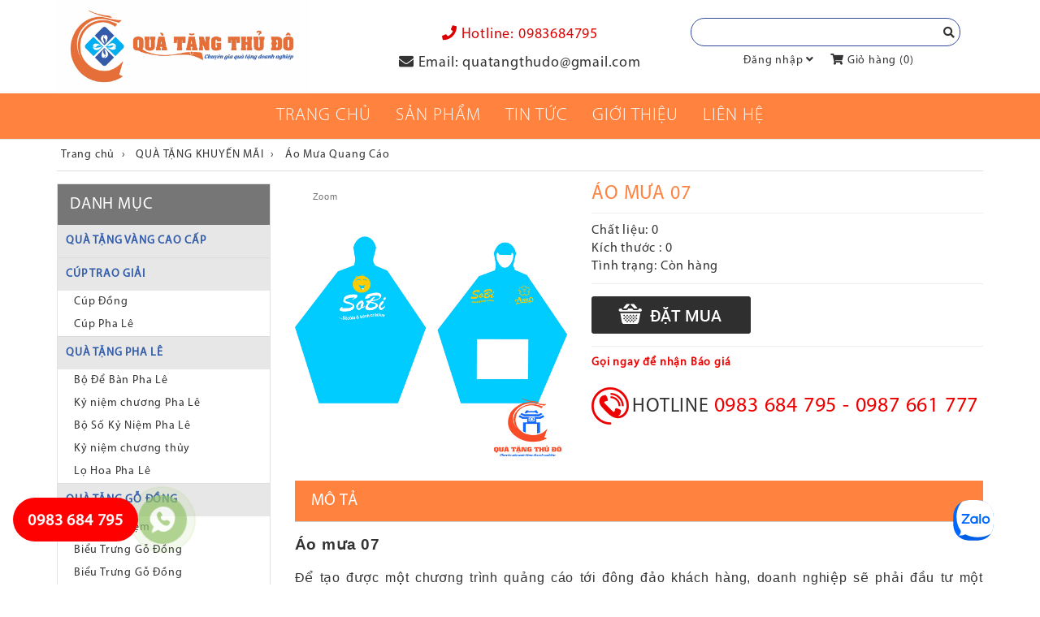

--- FILE ---
content_type: text/html; charset=UTF-8
request_url: https://quatangthudo.vn/mua-7.html
body_size: 15200
content:

<!DOCTYPE html>
<html lang="vi">
  <head>
    <meta http-equiv="content-language" content="vi" />
	<meta http-equiv="Content-Type" content="text/html;charset=utf-8" />
    <meta name="google-site-verification" content="6Av-AFP4slGnyP6sQu1Y3CzDl3243X-Bpa8UW0ZKRw8" />
    <meta name="p:domain_verify" content="09afe2a77fc21cd52553176e365087c8"/>
    <meta name="p:domain_verify" content="e9ce914a60fc33a7f9acec6c3ac11f8e"/> 
    <meta name="viewport" content="width=device-width, initial-scale=1.0"/>
    <meta name="format-detection" content="telephone=no">
    <link rel="shortcut icon" href="/template/default/images/favicon.png" type="image/x-icon" />
    <title>Áo mưa 07 - Quà tặng thủ đô</title>
    <meta name="keyword" content="Áo mưa quảng cáo, áo mưa quảng cáo giá rẻ, áo mưa quảng cáo chất lượng tốt"/>
    <meta name="description" content="Áo mưa 07 được thiết kế với kiểu dáng choàng cánh dơi không tay có bóng kính pha đèn tiện lợi . thích hợp làm quà tặng quảng cáo để quảng bá cho doanh nghiệp"/>
    <meta name="robots" content="index,follow" />
    
    <link rel="canonical" href="https://quatangthudo.vn/mua-7.html"/>
    
    <meta property="og:title" content="Áo mưa 07 - Quà tặng thủ đô" />
    <meta property="og:description" content="Áo mưa 07 được thiết kế với kiểu dáng choàng cánh dơi không tay có bóng kính pha đèn tiện lợi . thích hợp làm quà tặng quảng cáo để quảng bá cho doanh nghiệp" />
    
    <meta property="og:image" content="https://quatangthudo.vn/media/product/729_ad4d4f129a236e7b8230575cccf0572a.jpg" />
    
    <link href="/template/default/script/style.css?v=1.344.83" rel="stylesheet"/>
    <link rel="stylesheet" href="https://use.fontawesome.com/releases/v5.0.13/css/all.css" integrity="sha384-DNOHZ68U8hZfKXOrtjWvjxusGo9WQnrNx2sqG0tfsghAvtVlRW3tvkXWZh58N9jp" crossorigin="anonymous">
    <link href="https://fonts.googleapis.com/css?family=Open+Sans:400,600,700&subset=vietnamese" rel="stylesheet">
    <meta name="msvalidate.01" content="5EAC00580C0854A5DB27ED2315960DDF" />
    <meta name="yandex-verification" content="4fb1a511374d90b6" />
<link href="/template/default/script/owl.carousel.min.css" rel="stylesheet">
<link href="/template/default/script/owl.theme.default.min.css" rel="stylesheet">
<script src="/template/default/script/jquery.js"></script>
<script src="/template/default/script/owl.carousel.min.js"></script>
<script src="/includes/js/ShoppingCart.min.js"></script>
<script src="/includes/js/common.js"></script>
    
    <!-- Global site tag (gtag.js) - Google Ads: 578216206 -->
<script async src="https://www.googletagmanager.com/gtag/js?id=AW-578216206"></script>
<script>
window.dataLayer = window.dataLayer || [];
function gtag(){dataLayer.push(arguments);}
gtag('js', new Date());

gtag('config', 'AW-578216206');
</script>
    
      <!-- Google Tag Manager --> 
<!-- Global site tag (gtag.js) - Google Analytics -->
<script async src="https://www.googletagmanager.com/gtag/js?id=UA-121138723-1"></script>
<script>
  window.dataLayer = window.dataLayer || [];
  function gtag(){dataLayer.push(arguments);}
  gtag('js', new Date());

  gtag('config', 'UA-121138723-1');
</script>
<!-- End Google Tag Manager -->
    
    <!-- Facebook Pixel Code --> 
<script> 
!function(f,b,e,v,n,t,s) 
{if(f.fbq)return;n=f.fbq=function(){n.callMethod? 
n.callMethod.apply(n,arguments):n.queue.push(arguments)}; 
if(!f._fbq)f._fbq=n;n.push=n;n.loaded=!0;n.version='2.0'; 
n.queue=[];t=b.createElement(e);t.async=!0; 
t.src=v;s=b.getElementsByTagName(e)[0]; 
s.parentNode.insertBefore(t,s)}(window, document,'script', 
'https://connect.facebook.net/en_US/fbevents.js'); 
fbq('init', '2108632992712440'); 
fbq('track', 'PageView'); 
</script> 
<noscript><img height="1" width="1" style="display:none" 
src="https://www.facebook.com/tr?id=2108632992712440&ev=PageView&noscript=1" 
/></noscript> 
<!-- End Facebook Pixel Code -->
  
 <!-- Global site tag (gtag.js) - Google Ads: 873493991 --> 
<script async src="https://www.googletagmanager.com/gtag/js?id=AW-873493991"></script> 
<script> 
window.dataLayer = window.dataLayer || []; 
function gtag(){dataLayer.push(arguments);} 
gtag('js', new Date()); 

gtag('config', 'AW-873493991'); 
</script> 



<script> 
window.addEventListener('load',function(){ 
jQuery('[href*="tel:"]').click(function(){ 
gtag('event', 'conversion', {'send_to': 'AW-873493991/D8jXCL_A2YYBEOfrwaAD'}); 
}) 
}) 
</script>
    
    <!-- Global site tag (gtag.js) - Google Ads: 873493991 --> 
<script async src="https://www.googletagmanager.com/gtag/js?id=AW-873493991"></script> 
<script> 
window.dataLayer = window.dataLayer || []; 
function gtag(){dataLayer.push(arguments);} 
gtag('js', new Date()); 

gtag('config', 'AW-873493991'); 
</script> 

<!-- Global site tag (gtag.js) - Google Analytics --> 
<script async src="https://www.googletagmanager.com/gtag/js?id=UA-112622408-2"></script> 
<script> 
window.dataLayer = window.dataLayer || []; 
function gtag(){dataLayer.push(arguments);} 
gtag('js', new Date()); 

gtag('config', 'UA-112622408-2'); 
</script> 
    
    

<script> 
window.addEventListener('load',function(){ 
jQuery('[href*="tel:"]').click(function(){ 
gtag('event', 'conversion', {'send_to': 'AW-873493991/D8jXCL_A2YYBEOfrwaAD'}); 
}) 
}) 
</script> 
    
  <script type="application/ld+json"> 
{ 
"@context": "http://schema.org", 
"@type": "WholesaleStore", 
"name": "Quà tặng thủ đô", 
"image": "https://quatangthudo.vn/media/banner/logo_logo.png", 
"@id": "https://quatangthudo.vn", 
"url": "https://quatangthudo.vn", 
"telephone": "0987661777", 
"priceRange": "20000đ", 
"address": { 
"@type": "PostalAddress", 
"streetAddress": "Tầng 2,C16 - Lô 18 - KĐT Định Công - P. Định Công - Q.Hoàng Mai", 
"addressLocality": "Hà Nội", 
"postalCode": "100000", 
"addressCountry": "VN" 
}, 
"geo": { 
"@type": "GeoCoordinates", 
"latitude": 20.9868287, 
"longitude": 105.83123139999998 
}, 
"openingHoursSpecification": [{ 
"@type": "OpeningHoursSpecification", 
"dayOfWeek": [ 
"Monday", 
"Tuesday", 
"Wednesday", 
"Thursday", 
"Friday" 
], 
"opens": "08:30", 
"closes": "17:30" 
},{ 
"@type": "OpeningHoursSpecification", 
"dayOfWeek": "Saturday", 
"opens": "08:30", 
"closes": "12:00" 
}], 
"sameAs": [ 
"https://www.facebook.com/quatangthudo.vn/", 
"https://twitter.com/Qutngth1", 
"https://plus.google.com/u/0/114810405854513082921", 
"https://www.youtube.com/channel/UCwiPOeE-eenQqqXzKRJQlAw", 
"https://www.pinterest.com/quatangthudovn" 
] 
} 
</script> 
    <meta name="google-site-verification" content="oEstziZlH8YBz2ZlMG2Whk_nip7Q4_hqRm2mC0pDvnM" />
  </head>
  
  <body unselectable="on">
    <nav class="navbar navbar-inverse top" role="navigation">
    <div class="container">
      <div class="row">
        <div class="col-md-4 col-sm-5">
          <div class="navbar-header">
            <button type="button" class="navbar-toggle" data-toggle="collapse" data-target=".navbar-ex1-collapse">
              <span class="sr-only">Danh mục</span>
              <span class="icon-bar"></span>
              <span class="icon-bar"></span>
              <span class="icon-bar"></span>
            </button>
            <a class="navbar-brand" href="/" id="logo">
              <img src="/media/banner/logo_logo1.jpg" title="Áo mưa 07 - Quà tặng thủ đô" alt="Áo mưa 07 - Quà tặng thủ đô"/>
              </a>
          </div>
        </div>
        <div class="col-md-4 hidden-sm hidden-sx">
          <div class="mid-header text-center">
            <p class="red" style="white-space: nowrap;"><i class="fas fa-phone"></i> Hotline: <b class="ft-black">0983684795 </b></p>
            <p><i class="fas fa-envelope"></i> Email: <span class="ft-regular">quatangthudo@gmail.com</span></p>
          </div>
        </div>
        <div class="col-md-4 col-sm-7">
          <div id="header-right">
            <div id="search" class="bg" style="position:relative;">
              <form method="get" action="/tim" enctype="multipart/form-data">
                <input type="text" id="text_search" class="cssText" name="q" autocomplete="off"/>
                <button type="submit" class="cssSubmit"><i class="fa fa-search"></i></button>
              </form>
            </div><!--search-->
            <div  class="hidden-xs" style="display: flex;width: 100%;justify-content: center;padding-top: 8px;">
              <p><a href="/dang-nhap" rel="nofollow">Đăng nhập</a> <i class="fa fa-angle-down"></i></p>
              <p><a href="/cart" rel="nofollow"><i class="fa fa-shopping-cart"></i> Giỏ hàng (<span id="countItemCart">0</span>)</a></p>
            </div><!--hidden-xs-->
          </div><!--header-right-->
        </div>
      </div>
    </div><!-- container -->
  </nav>
  
  <div id="menu">
    <div class="container">
      <div class="collapse navbar-collapse navbar-ex1-collapse">
        <ul class="nav navbar-nav navbar-left">
          <li class="hidden-lg hidden-md"><a href="/"><i class="fa fa-home"></i></a></li>
          <li class="dropdown"><a href="/" class="dropdown-toggle" target="_top" data-hover="dropdown">Trang chủ</a></li>
          <li class="dropdown">
            <a href="" class="dropdown-toggle" target="_top" data-hover="dropdown" style="cursor: context-menu;">Sản phẩm</a>
            <div class="sub-menu">
            
              <a href="/qua-tang-vang-cao-cap.html">QUÀ TẶNG VÀNG CAO CẤP</a>
            
              <a href="/cup-trao-giai.html">CÚP TRAO GIẢI</a>
            
              <a href="/qua-tang-pha-le.html">QUÀ TẶNG PHA LÊ</a>
            
              <a href="/qua-tang-go-dong.html">QUÀ TẶNG GỖ ĐỒNG</a>
            
              <a href="/huy-hieu-bien-ten.html">HUY HIỆU - BIỂN TÊN</a>
            
              <a href="/huy-chuong-ky-niem-chuong.html">HUY CHƯƠNG - KỶ NIỆM CHƯƠNG</a>
            
              <a href="/dong-ho.html">ĐỒNG HỒ</a>
            
              <a href="/bo-giftset.html">BỘ GIFTSET</a>
            
              <a href="/qua-tang-cong-nghe.html">QUÀ TẶNG CÔNG NGHỆ</a>
            
              <a href="/qua-tang-de-ban.html">QUÀ TẶNG ĐỂ BÀN</a>
            
              <a href="/vat-pham-van-phong.html">VẬT PHẨM VĂN PHÒNG</a>
            
              <a href="/qua-tang-khuyen-mai.html">QUÀ TẶNG KHUYẾN MÃI</a>
            
              <a href="/qua-tang-but-so-da.html">QUÀ TẶNG BÚT - SỔ DA</a>
            
              <a href="/cap-da-cao-cap.html">CẶP DA CAO CẤP</a>
            
              <a href="/cac-san-pham-moi-thuc-hien.html">CÁC SẢN PHẨM MỚI THỰC HIỆN</a>
            
              <a href="/qua-tang-khac.html">QUÀ TẶNG KHÁC</a>
            
              <a href="/bo-mo-ruou-hop-dung-ruou.html">BỘ MỞ RƯỢU - HỘP ĐỰNG RƯỢU</a>
            
            </div>
          </li>
          <li class="dropdown">
            <a href="/tin-tuc" class="dropdown-toggle" target="_top" data-hover="dropdown">Tin tức</a>
            <div class="sub-menu">
            
              <a href="/tu-van-qua-tang.html">Tư vấn quà tặng</a>
            
              <a href="/tu-van-chon-qua.html">Tư vấn chọn quà</a>
            
              <a href="/tuyen-dung.html">Tuyển dụng </a>
            
              <a href="/khuyen-mai.html">Khuyến mãi</a>
            
              <a href="/don-hang-da-thuc-hien.html">Đơn hàng đã thực hiện </a>
            
            </div>
          </li>
          <li class="dropdown"><a href="/gioi-thieu" class="dropdown-toggle" target="_top" data-hover="dropdown">Giới thiệu</a></li>
          <li class="dropdown"><a href="/lien-he" class="dropdown-toggle" target="_top" data-hover="dropdown">Liên Hệ</a></li>
        </ul>
      </div><!-- navbar-collapse -->
    </div><!--container-->
  </div><!--menu-->
<meta name="p:domain_verify" content="e9ce914a60fc33a7f9acec6c3ac11f8e"/>
<!-- Messenger Plugin chat Code -->
    <div id="fb-root"></div>
      <script>
        window.fbAsyncInit = function() {
          FB.init({
            xfbml            : true,
            version          : 'v10.0'
          });
        };

        (function(d, s, id) {
          var js, fjs = d.getElementsByTagName(s)[0];
          if (d.getElementById(id)) return;
          js = d.createElement(s); js.id = id;
          js.src = 'https://connect.facebook.net/vi_VN/sdk/xfbml.customerchat.js';
          fjs.parentNode.insertBefore(js, fjs);
        }(document, 'script', 'facebook-jssdk'));
      </script>

      <!-- Your Plugin chat code -->
      <div class="fb-customerchat"
        attribution="page_inbox"
        page_id="1553296331580158">
      </div>
    <!-- Go to www.addthis.com/dashboard to customize your tools --> 
<script type="text/javascript" src="//s7.addthis.com/js/300/addthis_widget.js#pubid=ra-57f5b282ad723ea9"></script>
<script src="https://apis.google.com/js/plusone.js"></script>

<div class="container">
  <div id="breadcrumb">
    <div itemscope="" itemtype="http://data-vocabulary.org/Breadcrumb">
      <a href="/" itemprop="url" class="nopad-l">
        <span itemprop="title">Trang chủ</span>
      </a>
    </div>
    
    <div itemscope="" itemtype="http://data-vocabulary.org/Breadcrumb">
      &nbsp;›&nbsp;<a href="/qua-tang-khuyen-mai.html" itemprop="url">
      <span itemprop="title">QUÀ TẶNG KHUYẾN MÃI</span>
      </a> 
    </div>
    
    <div itemscope="" itemtype="http://data-vocabulary.org/Breadcrumb">
      &nbsp;›&nbsp;<a href="/ao-mua-quang-cao.html" itemprop="url">
      <span itemprop="title">Áo Mưa Quang Cáo</span>
      </a> 
    </div>
    
  </div>
  <div class="row">
    <div class="col-lg-3 col-md-3 col-sm-4 cat-left">
      <div class="border-cat">
        <h2 class="h-title">Danh mục</h2>
        <ul>
          
          <li rel="root_32">
            <a id="shop_cat_57" class="root" href="/qua-tang-vang-cao-cap.html">QUÀ TẶNG VÀNG CAO CẤP</a>
            
          </li>
          
          <li rel="root_32">
            <a id="shop_cat_11" class="root" href="/cup-trao-giai.html">CÚP TRAO GIẢI</a>
            
            <div class="menu-left2">
              
                <a id="shop_cat_45" href="/cup-dong.html">Cúp Đồng</a>
              
                <a id="shop_cat_46" href="/cup-pha-le.html">Cúp Pha Lê</a>
              
            </div>
            
          </li>
          
          <li rel="root_32">
            <a id="shop_cat_4" class="root" href="/qua-tang-pha-le.html">QUÀ TẶNG PHA LÊ</a>
            
            <div class="menu-left2">
              
                <a id="shop_cat_25" href="/bo-de-ban-pha-le.html">Bộ Để Bàn Pha Lê</a>
              
                <a id="shop_cat_22" href="/bieu-trung-pha-le.html">Kỷ niệm chương Pha Lê</a>
              
                <a id="shop_cat_24" href="/ky-niem-chuong-pha-le.html">Bộ Số Kỷ Niệm Pha Lê</a>
              
                <a id="shop_cat_72" href="/ky-niem-chuong-thuy-tinh.html">Kỷ niệm chương thủy</a>
              
                <a id="shop_cat_23" href="/lo-hoa-pha-le.html">Lọ Hoa Pha Lê</a>
              
            </div>
            
          </li>
          
          <li rel="root_32">
            <a id="shop_cat_1" class="root" href="/qua-tang-go-dong.html">QUÀ TẶNG GỖ ĐỒNG</a>
            
            <div class="menu-left2">
              
                <a id="shop_cat_54" href="/bo-so-ky-niem.html">Bộ số kỷ niệm</a>
              
                <a id="shop_cat_12" href="/bieu-trung-go-dong.html">Biểu Trưng Gỗ Đồng</a>
              
                <a id="shop_cat_13" href="/bieu-trung-go-dong.html">Biểu Trưng Gỗ Đồng</a>
              
                <a id="shop_cat_18" href="/bo-so-ky-niem.html">Bộ Số Kim Loại</a>
              
            </div>
            
          </li>
          
          <li rel="root_32">
            <a id="shop_cat_55" class="root" href="/huy-hieu-bien-ten.html">HUY HIỆU - BIỂN TÊN</a>
            
            <div class="menu-left2">
              
                <a id="shop_cat_14" href="/huy-hieu.html">Huy Hiệu</a>
              
                <a id="shop_cat_17" href="/bien-ten.html">Biển Tên</a>
              
            </div>
            
          </li>
          
          <li rel="root_32">
            <a id="shop_cat_2" class="root" href="/huy-chuong-ky-niem-chuong.html">HUY CHƯƠNG - KỶ NIỆM CHƯƠNG</a>
            
            <div class="menu-left2">
              
                <a id="shop_cat_15" href="/huy-chuong.html">Huy Chương</a>
              
                <a id="shop_cat_16" href="/ky-niem-chuong.html">Kỷ Niệm Chương</a>
              
            </div>
            
          </li>
          
          <li rel="root_32">
            <a id="shop_cat_5" class="root" href="/dong-ho.html">ĐỒNG HỒ</a>
            
            <div class="menu-left2">
              
                <a id="shop_cat_26" href="/dong-ho-de-ban.html">Đồng Hồ Để Bàn</a>
              
                <a id="shop_cat_27" href="/dong-ho-pha-le.html">Đồng Hồ Pha Lê</a>
              
                <a id="shop_cat_28" href="/dong-ho-treo-tuong.html">Đồng Hồ Treo Tường</a>
              
            </div>
            
          </li>
          
          <li rel="root_32">
            <a id="shop_cat_62" class="root" href="/bo-giftset.html">BỘ GIFTSET</a>
            
          </li>
          
          <li rel="root_32">
            <a id="shop_cat_7" class="root" href="/qua-tang-cong-nghe.html">QUÀ TẶNG CÔNG NGHỆ</a>
            
            <div class="menu-left2">
              
                <a id="shop_cat_32" href="/bo-sac-dien-thoai-doc-dao.html">Bộ Sạc Điện Thoại</a>
              
                <a id="shop_cat_33" href="/qua-tang-usb-it.html">Quà Tặng USB</a>
              
                <a id="shop_cat_34" href="/o-cam-da-nang.html">Ổ Cắm Đa Năng</a>
              
                <a id="shop_cat_35" href="/pin-xac-du-phong.html">Sạc Dự Phòng</a>
              
            </div>
            
          </li>
          
          <li rel="root_32">
            <a id="shop_cat_9" class="root" href="/qua-tang-de-ban.html">QUÀ TẶNG ĐỂ BÀN</a>
            
            <div class="menu-left2">
              
                <a id="shop_cat_47" href="/qua-tang-de-ban-da.html">Quà Tặng Để Bàn Da</a>
              
                <a id="shop_cat_48" href="/qua-tang-de-ban-go.html">Quà Tặng Để Bàn Gỗ</a>
              
            </div>
            
          </li>
          
          <li rel="root_32">
            <a id="shop_cat_10" class="root" href="/vat-pham-van-phong.html">VẬT PHẨM VĂN PHÒNG</a>
            
            <div class="menu-left2">
              
                <a id="shop_cat_74" href="/gau-bong.html">Gấu Bông</a>
              
                <a id="shop_cat_51" href="/day-deo-the.html">Dây Đeo Thẻ</a>
              
                <a id="shop_cat_52" href="/go-moc.html">Gỗ Mộc</a>
              
                <a id="shop_cat_53" href="/namecard.html">Namecard</a>
              
                <a id="shop_cat_67" href="/goi-van-phong.html">Gối Văn Phòng</a>
              
                <a id="shop_cat_61" href="/bao-dung-ho-chieu-the-hanh-ly.html">Bao Đựng Hộ Chiếu- Thẻ Hành Lý</a>
              
            </div>
            
          </li>
          
          <li rel="root_32">
            <a id="shop_cat_8" class="root" href="/qua-tang-khuyen-mai.html">QUÀ TẶNG KHUYẾN MÃI</a>
            
            <div class="menu-left2">
              
                <a id="shop_cat_42" href="/ba-lo.html">Ba Lô</a>
              
                <a id="shop_cat_37" href="/ao-phong.html">Áo Phông</a>
              
                <a id="shop_cat_39" href="/moc-khoa.html">Móc Khóa</a>
              
                <a id="shop_cat_41" href="/quat-nhua.html">Quạt Nhựa</a>
              
                <a id="shop_cat_40" href="/o-quang-cao.html">Ô Quảng Cáo</a>
              
                <a id="shop_cat_44" href="/binh-giu-nhiet.html">Bình Giữ Nhiệt</a>
              
                <a id="shop_cat_60" href="/binh-nuoc-the-thao.html">Bình Nước Thể Thao</a>
              
                <a id="shop_cat_63" href="/mu-luoi-trai.html">Mũ lưỡi trai</a>
              
                <a id="shop_cat_68" href="/iring.html">IRing</a>
              
                <a id="shop_cat_43" href="/ca-giu-nhiet.html">Ca Giữ Nhiệt</a>
              
                <a id="shop_cat_36" href="/ao-mua-quang-cao.html">› Áo Mưa Quang Cáo</a>
              
                <a id="shop_cat_38" href="/ly-coc-am-chen.html">Ly, Cốc, Ấm, Chén</a>
              
            </div>
            
          </li>
          
          <li rel="root_32">
            <a id="shop_cat_6" class="root" href="/qua-tang-but-so-da.html">QUÀ TẶNG BÚT - SỔ DA</a>
            
            <div class="menu-left2">
              
                <a id="shop_cat_58" href="/so-da-cao-cap.html">Sổ Da cao Cấp</a>
              
                <a id="shop_cat_59" href="/so-note-so-lo-xo.html">Sổ Note- Sổ Lò xo</a>
              
                <a id="shop_cat_29" href="/but-banner.html">Bút Banner</a>
              
                <a id="shop_cat_30" href="/but-bi-qua-tang.html">Bút Bi Quà Tặng</a>
              
                <a id="shop_cat_31" href="/but-ky-cao-cap.html">Bút Ký Cao Cấp</a>
              
            </div>
            
          </li>
          
          <li rel="root_32">
            <a id="shop_cat_64" class="root" href="/cap-da-cao-cap.html">CẶP DA CAO CẤP</a>
            
          </li>
          
          <li rel="root_32">
            <a id="shop_cat_71" class="root" href="/cac-san-pham-moi-thuc-hien.html">CÁC SẢN PHẨM MỚI THỰC HIỆN</a>
            
          </li>
          
          <li rel="root_32">
            <a id="shop_cat_70" class="root" href="/qua-tang-khac.html">QUÀ TẶNG KHÁC</a>
            
          </li>
          
          <li rel="root_32">
            <a id="shop_cat_3" class="root" href="/bo-mo-ruou-hop-dung-ruou.html">BỘ MỞ RƯỢU - HỘP ĐỰNG RƯỢU</a>
            
            <div class="menu-left2">
              
                <a id="shop_cat_20" href="/bo-mo-ruou.html">Bộ Mở Rượu</a>
              
                <a id="shop_cat_21" href="/hop-dung-ruou.html">Hộp Đựng Rượu</a>
              
            </div>
            
          </li>
          
        </ul>
      </div>
    </div><!--col-left-->
    <div class="col-lg-9 col-md-9 col-sm-8" style="padding-top:15px;">
      <div class="row">
        <div class="hidden-xs">
        <div class="col-md-5 col-sm-6">
          <div id="product_main_picture">
            <a class="MagicZoom" id="Zoomer" rel="selectors-effect-speed: 600" href="/media/product/729_ad4d4f129a236e7b8230575cccf0572a.jpg" title="Áo mưa 07" >
              <img src="/media/product/729_ad4d4f129a236e7b8230575cccf0572a.jpg" title="Áo mưa 07" alt="Áo mưa 07" />
            </a>
          </div>
          <p>&nbsp;</p>
          <!-- <iframe src="//www.facebook.com/plugins/like.php?href=https://quatangthudo.vn:443/mua-7.html&width&layout=standard&action=like&show_faces=false&share=true&height=35&appId=718940524832717" scrolling="no" frameborder="0" style="border:none; overflow:hidden; height:60px; width:100%;" allowtransparency="true"></iframe> -->
            <!-- Go to www.addthis.com/dashboard to customize your tools --> <div class="addthis_inline_share_toolbox_ef6w"></div>
          <g:plus action="share" annotation="bubble"></g:plus>
        </div><!--col--md-5-->
        </div><!--hidden-xs-->
        <div class="hidden-lg hidden-md hidden-sm" style="margin-bottom:20px;">
          <div class="col-xs-12">
            <link rel="stylesheet" href="/template/default/script/swiper.css" type="text/css" />
            <script src="/template/default/script/swiper.js"></script>
            <div class="swiper-container">
              <div class="swiper-wrapper">
                
                <div class="swiper-slide"><img src="/media/product/729_ad4d4f129a236e7b8230575cccf0572a.jpg" alt="Áo mưa 07"/></div>
                
              </div>
              <div class="swiper-pagination"></div>
            </div><!--swiper-container-->
            <script>
              var swiper = new Swiper('.swiper-container', {
              pagination: '.swiper-pagination',
              paginationClickable: true,
              autoplay: 2500
              });
            </script>
          </div><!--col-->
          <div class="clearfix"></div>
        </div><!--hidden-md-->
        <div class="col-sm-6 col-md-7">
          <div class="product-info">
            <h1>Áo mưa 07</h1>
           
            <p class="p-model"></p>
            <hr />
            <p style="font-size: 16px;">
            <b>Chất liệu:</b> 0<br>
            <b>Kích thước :</b> 0<br/>
            <b>Tình trạng:</b> Còn hàng<br/></p>
            <hr />
            <div style="line-height:22px;font-size: 18px;font-family: 'MyriadPro-Light';">
            
            </div>
            <p style="margin:15px 0;">
              <a href="javascript:void(0);" onclick="ShoppingCart.addVariant('product', '729', '729', '0', 'Áo mưa 07', 1, '0', '');ShoppingCart.goToCartPage();"><img src="/template/default/images/btn_datmua.png" alt="Đặt mua" /></a></p>
            <hr />
            <p class="product-price" style="text-align:left;">Gọi ngay để nhận Báo giá</p>
            <div class="phone-detail-pro">
              <span>HOTLINE </span><b style="color:#e00; font-size:26px;">0983 684 795 - 0987 661 777</b>
            </div><!--support-detail-pro-->
            
          </div><!--product-info-->
        </div><!--col--md-5-->
      </div><!--row-->
      <h2 class="title_box_content type-new">Mô tả</h2>  
      <div class="nd"><h2 style="text-align: justify;"><strong><span style="font-family: arial, helvetica, sans-serif; font-size: 14pt;">&Aacute;o mưa 07</span></strong></h2>
<p style="text-align: justify;"><span style="font-family: arial, helvetica, sans-serif; font-size: 12pt;">Để tạo được một chương tr&igrave;nh quảng c&aacute;o tới đ&ocirc;ng đảo kh&aacute;ch h&agrave;ng, doanh nghiệp sẽ phải đầu tư một khoản chi ph&iacute; rất lớn nếu lựa chọn c&aacute;c h&igrave;nh thức quảng c&aacute;o truyền thống. Nhưng chỉ với một phần chi ph&iacute; rất nhỏ nhưng lại đạt được hiệu quả tới trực tiếp nhiều kh&aacute;ch h&agrave;ng th&igrave; những chiếc <strong>&aacute;o mưa</strong> trở th&agrave;nh lựa chọn số một.</span></p>
<p style="text-align: justify;"><span style="font-family: arial, helvetica, sans-serif; font-size: 12pt;"> Những chiếc <strong>&aacute;o mưa quảng c&aacute;</strong>o đ&atilde; v&agrave; đang trở th&agrave;nh một phương thức truyền đạt những th&ocirc;ng điệp &yacute; nghĩa, những thương hiệu uy t&iacute;n đối với người ti&ecirc;u d&ugrave;ng. Sẽ kh&ocirc;ng c&oacute; g&igrave; tốt hơn nếu một ng&agrave;y kia ch&iacute;nh kh&aacute;ch h&agrave;ng sử dụng sản phẩm của bạn đang giới thiệu sản phẩm của bạn cho người kh&aacute;c. Nguy&ecirc;n nh&acirc;n bởi v&igrave; những m&oacute;n qu&agrave; tặng &yacute; nghĩa với những th&ocirc;ng điệp s&acirc;u sắc m&agrave; bạn truyền tải đến kh&aacute;ch h&agrave;ng họ sẽ cảm thấy vững tin hơn tr&ecirc;n những chặng đường d&agrave;i. V&agrave; một điều chắc chắn rằng họ sẽ c&ograve;n quay lại với doanh nghiệp của bạn th&ecirc;m nhiều lần nữa.</span></p>
<p style="text-align: justify;"><span style="font-family: arial, helvetica, sans-serif; font-size: 12pt;"><a title="&Aacute;o mưa&nbsp;07" href="https://quatangthudo.vn/mua-7.html">&Aacute;o mưa&nbsp;07</a>&nbsp;được thiết kế với kiểu d&aacute;ng cho&agrave;ng c&aacute;nh dơi kh&ocirc;ng tay c&oacute; b&oacute;ng k&iacute;nh pha đ&egrave;n tiện lợi để gi&uacute;p người sử dụng c&oacute; thể quan s&aacute;t dễ d&agrave;ng khi di chuyển tr&ecirc;n xe m&aacute;y. Tr&ecirc;n bề mặt th&acirc;n &aacute;o&nbsp;c&oacute; thể in th&ocirc;ng điệp v&agrave; logo thương hiệu ở sau lưng v&agrave; trước ngực để l&agrave;m c&ocirc;ng cụ quảng c&aacute;o doanh nghiệp hiệu quả. </span></p>
<p style="text-align: justify;"><span style="font-family: arial, helvetica, sans-serif; font-size: 12pt;">Sẽ kh&ocirc;ng c&oacute; g&igrave; tốt hơn nếu một ng&agrave;y kia ch&iacute;nh kh&aacute;ch h&agrave;ng sử dụng sản phẩm của bạn đang giới thiệu sản phẩm của bạn cho người kh&aacute;c. Nguy&ecirc;n nh&acirc;n bởi v&igrave; những m&oacute;n qu&agrave; tặng &yacute; nghĩa với những th&ocirc;ng điệp s&acirc;u sắc m&agrave; bạn truyền tải đến kh&aacute;ch h&agrave;ng họ sẽ cảm thấy vững tin hơn tr&ecirc;n những chặng đường d&agrave;i. V&agrave; một điều chắc chắn rằng họ sẽ c&ograve;n quay lại với doanh nghiệp của bạn th&ecirc;m nhiều lần nữa.</span></p>
<p style="text-align: justify;"><span style="font-family: arial, helvetica, sans-serif; font-size: 12pt;">Nếu bạn c&ograve;n băn khoăn c&oacute; n&ecirc;n chọn&nbsp;<a title="&aacute;o mưa quảng c&aacute;o gi&aacute; rẻ" href="https://quatangthudo.vn/ao-mua-quang-cao.html" target="_blank">&aacute;o mưa quảng c&aacute;o gi&aacute; rẻ</a> in logo l&agrave;m qu&agrave; tặng khuyến m&atilde;i trong chiến dịch truyền th&ocirc;ng sắp tới của m&igrave;nh hay kh&ocirc;ng, h&atilde;y&nbsp;li&ecirc;n hệ&nbsp;cho&nbsp;<a title="Qu&agrave; Tặng Thủ Đ&ocirc;" href="https://quatangthudo.vn" target="_blank">Qu&agrave; Tặng Thủ Đ&ocirc;</a>, ch&uacute;ng t&ocirc;i sẽ mang tới cho bạn những lời khuy&ecirc;n hữu &iacute;ch.</span></p>
<p><img style="display: block; margin-left: auto; margin-right: auto;" src="/media/product/729_ad4d4f129a236e7b8230575cccf0572a.jpg" alt="&Aacute;o mưa 07" width="600" /></p>
<p>&nbsp;</p>
<p><img src="/media/product/729_ad4d4f129a236e7b8230575cccf0572a.jpg" alt="" /></p>
<p>&nbsp;</p></div>
      
      <p>&nbsp;</p>
      <h2 class="title_box_content type-new">Sản phẩm tương tự</h2>
      <div class="row">
        
        
        <div class="col-lg-3 col-md-3 col-sm-6 col-xs-12 productitem">
            <a href="/mua.html" title="Áo mưa 01" class="pInfo">
                <img class="img-responsive img-home-portfolio" src="/media/product/250_735_c4ade54be24fb2bb58fbbef5dc02f35a.jpg" alt="Áo mưa 01" />
            </a>
            <h3 class="product-name">
                <a href="/mua.html">Áo mưa 01</a>
            </h3>
            
                <p class="product-price ft-regular">Đặt ngay để nhận ưu đãi</p>
            
        </div>
        
        
        
        <div class="col-lg-3 col-md-3 col-sm-6 col-xs-12 productitem">
            <a href="/mua-2.html" title="Áo mưa 02" class="pInfo">
                <img class="img-responsive img-home-portfolio" src="/media/product/250_734_0987231a6fbbcd11d842f2e61a672fed.jpg" alt="Áo mưa 02" />
            </a>
            <h3 class="product-name">
                <a href="/mua-2.html">Áo mưa 02</a>
            </h3>
            
                <p class="product-price ft-regular">Đặt ngay để nhận ưu đãi</p>
            
        </div>
        
        
        
        <div class="col-lg-3 col-md-3 col-sm-6 col-xs-12 productitem">
            <a href="/mua-3.html" title="Áo mưa 03" class="pInfo">
                <img class="img-responsive img-home-portfolio" src="/media/product/250_733_e0458a92f2b8762fc2d45733705e9513.jpg" alt="Áo mưa 03" />
            </a>
            <h3 class="product-name">
                <a href="/mua-3.html">Áo mưa 03</a>
            </h3>
            
                <p class="product-price ft-regular">Đặt ngay để nhận ưu đãi</p>
            
        </div>
        
        
        
        <div class="col-lg-3 col-md-3 col-sm-6 col-xs-12 productitem">
            <a href="/mua-4.html" title="Áo mưa 04" class="pInfo">
                <img class="img-responsive img-home-portfolio" src="/media/product/250_732_694a1c727d4dbabf6a4cf41962f08c9a.jpg" alt="Áo mưa 04" />
            </a>
            <h3 class="product-name">
                <a href="/mua-4.html">Áo mưa 04</a>
            </h3>
            
                <p class="product-price ft-regular">Đặt ngay để nhận ưu đãi</p>
            
        </div>
        
        
        
        
        
        
      </div><!-- Danh sách sản phẩm -->
      
        
    </div><!--col-right-->
  </div><!--row-->
</div><!--container-->


<script>
  function formatCurrency(a) { var b = parseFloat(a).toFixed(2).replace(/(\d)(?=(\d{3})+\.)/g, "$1.").toString(); var len = b.length; b = b.substring(0, len - 3); return b;}
</script>
    <div class="section-news-home" style="margin-top:10px;">
  <div class="container">
    <div class="row">
      <div clas="col-md-12">
        <h3 class="title-cus">Đối tác tiêu biểu</h3>
        <div class="custommer owl-theme owl-carousel" id="banner-customer">
          
            <div class="item_custommer">
              <img src="/media/banner/09_Jan2c372a07b37cc14d8da0aad6f8cad1a0.jpg" alt="Đại học Kinh tế quốc dân">
            </div>
		  
            <div class="item_custommer">
              <img src="/media/banner/09_Jana5ca454cca04724db56af9e40602588c.jpg" alt="Ngân hàng nhà Nước Việt Nam">
            </div>
		  
            <div class="item_custommer">
              <img src="/media/banner/09_Janb4bf47dcc41bee59c9c8c59ee1a47f29.jpg" alt="Vikomed">
            </div>
		  
            <div class="item_custommer">
              <img src="/media/banner/09_Janebeca38438264b0f4329ba051a314cd1.jpg" alt="Trường tiểu học Đoàn Thị Điểm">
            </div>
		  
            <div class="item_custommer">
              <img src="/media/banner/09_Jan7c502783bc93912197b3d28c6333ab87.jpg" alt="toyota">
            </div>
		  
            <div class="item_custommer">
              <img src="/media/banner/09_Jan48cac25194b4f1ad48f0739c33bbab0d.jpg" alt="Quốc Hội Việt Nam">
            </div>
		  
            <div class="item_custommer">
              <img src="/media/banner/09_Jane8e9f42d4a8fc8e3ec8cef962b3da6bb.jpg" alt="Ngân hàng Bưu Điện Liên Viêt">
            </div>
		  
            <div class="item_custommer">
              <img src="/media/banner/09_Jand338e2483c478caa55c25116d397aacd.jpg" alt="Viettel">
            </div>
		  
            <div class="item_custommer">
              <img src="/media/banner/09_Jan3de8791a1c99f494e7ec608c12f32ff3.jpg" alt="Logo Liên đoàn thể thao Việt Nam">
            </div>
		  
            <div class="item_custommer">
              <img src="/media/banner/09_Jan6e1c56a3982da6ab7d4e99438f1f6129.jpg" alt="Logo Hà Nội">
            </div>
		  
            <div class="item_custommer">
              <img src="/media/banner/09_Jan67897bb164622cbc4acb595ec27c22cd.jpg" alt="Đoàn Thanh Niên">
            </div>
		  
            <div class="item_custommer">
              <img src="/media/banner/09_Jan8ebb1c61a1a3ce09c550332c9a4fe1d0.jpg" alt="Liên Đoàn Lao Động">
            </div>
		  
            <div class="item_custommer">
              <img src="/media/banner/09_Jan4da8599558a9d0fffaa237bb79dd557a.jpg" alt="FPT">
            </div>
		  
            <div class="item_custommer">
              <img src="/media/banner/05_Jul5e8014ac23252fa7239213a66fb96b2c.jpg" alt="doi tac 1">
            </div>
		  
            <div class="item_custommer">
              <img src="/media/banner/09_Jan2dd18ab4565a110bdbbf9207b904e7c4.jpg" alt="VTV">
            </div>
		  
            <div class="item_custommer">
              <img src="/media/banner/09_Janc891a21f24b62a118e6bb65aa4314349.jpg" alt="vietnamailine">
            </div>
		  
            <div class="item_custommer">
              <img src="/media/banner/09_Janaa7c5405ca717916738d9d8064c89655.jpg" alt="Ngân hàng quốc dân">
            </div>
		  
            <div class="item_custommer">
              <img src="/media/banner/09_Jan92050574b1e23cddd2cb268a2ca5732f.jpg" alt="ngân hàng MB">
            </div>
		  
            <div class="item_custommer">
              <img src="/media/banner/09_Jandbcc6ba6ff91f61cfde5fe2fe94a6a91.jpg" alt="Ngân hàng An Bình">
            </div>
		  
            <div class="item_custommer">
              <img src="/media/banner/09_Jan5271b03053f4745e5cd291b8c878d9e9.jpg" alt="ngân hàng HSBC">
            </div>
		  
            <div class="item_custommer">
              <img src="/media/banner/09_Janfffb3c91c91e57b28c19150ba04887e9.jpg" alt="Ey logo">
            </div>
		  
            <div class="item_custommer">
              <img src="/media/banner/09_Janb9f9a61691cdd520c7027c09c43442f4.jpg" alt="chevrelot">
            </div>
		  
            <div class="item_custommer">
              <img src="/media/banner/09_Jan39282b6d13a80429d12d82ebb9b3772a.jpg" alt="Đại học quốc gia Hà Nội">
            </div>
		  
            <div class="item_custommer">
              <img src="/media/banner/09_Jan72120d4a178338c280fb4cc5b02bb1d9.jpg" alt="Ngân hàng Bảo Việt">
            </div>
		  
            <div class="item_custommer">
              <img src="/media/banner/05_Julf4e1d8cf1fee6022fb88e65671fc7222.jpg" alt="">
            </div>
		  
            <div class="item_custommer">
              <img src="/media/banner/05_Jul5cd59b0381c63516338b907be3ed5323.jpg" alt="doi tac 2">
            </div>
		  
        </div>
      </div>
      <div class="col-md-4 col-xs-12">
        
        <div id="top-news">
          <h2 class="h-title" style="font-size: 24px;border-bottom: solid 3px #dcdcdc;padding-bottom: 6px;color: #333;margin-bottom: 20px;">Tin nổi bật</h2>
          <figure style="height: 325px;overflow: hidden;position: relative;">
          	<img src="/media/news/99_e1d532f841a6a1f8f8b7.jpg" style="position: absolute;top: 50%;left: 50%;transform: translateX(-50%) translateY(-50%);" alt="QUÀ TẶNG KHÁCH HÀNG: 5 xu hướng quà tặng khách hàng HOT nhất năm 2021" />
          </figure>
          <a href="/qua-tang-khach-hang-5-xu-huong-qua-tang-khach-hang-hot-nhat-nam-2021.html">
          <span class="bottom">
            <span class="name">QUÀ TẶNG KHÁCH HÀNG: 5 xu hướng quà tặng khách hàng HOT nhất năm 2021</span>
            <span class="time">2021-05-12 14:26:49</span>
          </span>
          </a>
        </div>
        
      </div><!--col1-->
      <div class="col-md-4 col-xs-12">
        <div class="lastest-news-hone">
          <h2 class="h-title">Khách hàng và chúng tôi</h2>
          <ul>
            
            <li>
              <a href="/gia-tri-cua-day-deo-the-nhan-vien-trong-cac-doanh-nghiep.html">
                <img src="/media/news/120_85_gia_tri_cua_day_deo_the_nhan_vien_trong_cac_doanh_nghiep.jpg" alt="Giá trị của dây đeo thẻ nhân viên trong các doanh nghiệp" />
                <span class="a-right">
                  <span class="name">Giá trị của dây đeo thẻ nhân viên trong các doanh nghiệp</span>
                  <span class="time">2019-01-08 11:26:38</span>
                </span>
              </a>
            </li>
            
            <li>
              <a href="/nhung-loi-ich-khi-mua-vi-dung-namecard-lam-qua-tang.html">
                <img src="/media/news/120_84_nhung_loi_ich_khi_mua_vi_dung_namecard_lam_qua_tang.jpg" alt="Những lợi ích khi mua ví đựng namecard làm quà tặng?" />
                <span class="a-right">
                  <span class="name">Những lợi ích khi mua ví đựng namecard làm quà tặng?</span>
                  <span class="time">2019-01-07 12:46:14</span>
                </span>
              </a>
            </li>
            
            <li>
              <a href="/vi-sao-nen-chon-qua-tang-de-ban-lam-viec-lam-tang-pham-doanh-nghiep.html">
                <img src="/media/news/120_83_vi_sao_nen_chon_qua_tang_de_ban_lam_tang_pham_doanh_nghiep.jpg" alt="Vì sao nên chọn quà tặng để bàn làm việc làm tặng phẩm doanh nghiệp?" />
                <span class="a-right">
                  <span class="name">Vì sao nên chọn quà tặng để bàn làm việc làm tặng phẩm doanh nghiệp?</span>
                  <span class="time">2019-01-04 10:57:08</span>
                </span>
              </a>
            </li>
            
          </ul>
        </div><!--last-->
      </div><!--col2-->
      <div class="col-md-4 col-xs-12">
        <div class="lastest-news-hone">
          <h2 class="h-title" style="margin-bottom: 20px;">VIDEO CLIP</h2>
          <iframe width="100%" height="315" src="https://www.youtube.com/embed/lACUYekctew" frameborder="0" allow="autoplay; encrypted-media" allowfullscreen></iframe>
        </div>
      </div><!--col3-->
    </div><!--row-->
  </div><!--container-->
</div><!--section-news-home-->
<div id="footer">
  <div class="nav-footer hidden-xs">
  <ul class="container">
    <li><a href="/">Trang chủ</a></li>    
    <li><a href="/">Sản phẩm</a></li>
    <li><a href="/gioi-thieu">Giới thiệu</a></li>
    <li><a href="/tu-van-qua-tang.html">Tư vấn quà tặng</a></li>
    <li><a href="/don-hang-moi-thuc-hien.html">Đơn hàng mới thực hiện</a></li>
  </ul>
  </div>
  <div class="container">
    <div class="row">
      <div class="col-md-5 col-sm-4 col-xs-12">
        <a href="/" style="display:inline-block; padding:5px; margin-bottom:10px;">
          <img src="/media/banner/logo_logo1.jpg" title="Áo mưa 07 - Quà tặng thủ đô" alt="Áo mưa 07 - Quà tặng thủ đô" class="hidden-sm" />
        </a>
        <p style="color: #333333">CÔNG TY TNHH ĐẦU TƯ VÀ THƯƠNG MẠI QUÀ TẶNG THỦ ĐÔ</p>
        <p style="line-height:22px;color: #333333;font-family: 'MyriadPro-Light', Arial, sans-serif;">
         Số 146A4 KĐT Đại Kim, Phường Định Công, Quận Hoàng Mai, TP Hà Nội<br/>
          <span style="color:#ffb300; font-weight:bold;"><b> Điện thoại: 024.6259.7198 - 
          HOTLINE : Ms Khuê: 0983.684.795/ Ms Duyên: 0989.338.652/ Ms Châm: 0987.661.777 </b></span><br/>
          EMAIL: quatangthudo@gmail.com<br/>
          WEBSITE: quatangthudo.vn <br/>
        </p>
        <a href="//www.dmca.com/Protection/Status.aspx?ID=e7b9afbd-4153-4de5-a8bb-70dfd4b4212f" title="DMCA.com Protection Status" class="dmca-badge"> <img src="//images.dmca.com/Badges/dmca_protected_sml_120n.png?ID=e7b9afbd-4153-4de5-a8bb-70dfd4b4212f" alt="DMCA.com Protection Status"></a> <script src="//images.dmca.com/Badges/DMCABadgeHelper.min.js"> </script>
      </div><!--col1-->
      <div class="col-md-3 col-sm-4 col-xs-12">
        <h3 style="font-size:18px; margin-top:0;color: #333333">THÔNG TIN HỖ TRỢ</h3>
        <ul style="margin-left:16px;color: #333333;font-family: 'MyriadPro-Light', Arial, sans-serif;">
          <li><a href="/chinh-sach-van-chuyen-va-giao-nhan.html">Chính sách vận chuyển và giao nhận</a></li>
          <li><a href="/chinh-sach-va-quy-dinh-chung.html">Chính sách và quy định chung</a></li>
          <li><a href="/huong-dan-bao-quan.html">Hướng dẫn bảo quản</a></li>
          <li><a href="/catalogue.html">Catalogue</a></li>
        </ul>
        <p>
          <a href="" target="_blank"><img src="/template/default/images/footer_icon_fb.png" alt="social" style="height:40px;"/></a>
          
          <a href="" target="_blank"><img src="/template/default/images/footer_icon_go.png" alt="social" style="height:40px;"/></a>
          
          <a href="" target="_blank"><img src="/template/default/images/square-twitter-256.png" alt="social" style="height:40px;"/></a>
          
          

          <a href="" target="_blank"><img src="/template/default/images/pinterest-icon.png" alt="social" style="height:40px;border-radius:3px"/></a>
          
          <a href="" target="_blank"><img src="/template/default/images/square-linkedin-512.png" alt="social" style="height:40px;"/></a>
          
        </p>
        <div class="clear"></div>
        <h3 style="font-size:18px; margin-top:25px;color: #333333">NHẬN BẢN TIN KHUYẾN MÃI</h3>
        <div id="news_letter" style="margin-bottom:15px;">
          <div style="padding-right: 50px;"><input type="text" name="" id="email_newsletter" placeholder="Điền email của bạn"/></div>
          <a href="javascript:subscribe_newsletter()" class="button" style="color: #fff;line-height: 40px;height: 39px;width: 45px;">Gửi</a>
        </div><!--news_letter-->
      </div><!--col1-->
      <div class="col-md-4 col-sm-4 col-xs-12 hidden-sm" style="text-align:right;">
        <iframe src="https://www.facebook.com/plugins/page.php?href=https%3A%2F%2Fwww.facebook.com%2Fquatangthudo.vn%2F&tabs&width=340&height=196&small_header=false&adapt_container_width=true&hide_cover=false&show_facepile=true&appId" width="340" height="196" style="border:none;overflow:hidden" scrolling="no" frameborder="0" allowTransparency="true" allow="encrypted-media"></iframe>
      </div><!--col1-->
    </div><!--row-->
  </div><!--container-->
</div><!--footer-->
  <style>
    .quick-alo-phone {
    position: fixed;
    visibility: hidden;
    background-color: transparent;
    width: 200px;
    height: 200px;
    cursor: pointer;
    z-index: 200000!important;
    -webkit-backface-visibility: hidden;
    -webkit-transform: translateZ(0);
    -webkit-transition: visibility .5s;
    -moz-transition: visibility .5s;
    -o-transition: visibility .5s;
    transition: visibility .5s;
    right: 150px;
    top: 30px
}

.quick-alo-phone.quick-alo-show {
    visibility: visible
}
.quick-alo-phone.quick-alo-static {
    opacity: .6
}

.quick-alo-phone.quick-alo-hover,.quick-alo-phone:hover {
    opacity: 1
}

.quick-alo-ph-circle {
    width: 160px;
    height: 160px;
    top: 20px;
    left: 20px;
    position: absolute;
    background-color: transparent;
    -webkit-border-radius: 100%;
    -moz-border-radius: 100%;
    border-radius: 100%;
    border: 2px solid rgba(30,30,30,.4);
    border: 2px solid #bfebfc 9;
    opacity: .1;
    -webkit-animation: quick-alo-circle-anim 1.2s infinite ease-in-out;
    -moz-animation: quick-alo-circle-anim 1.2s infinite ease-in-out;
    -ms-animation: quick-alo-circle-anim 1.2s infinite ease-in-out;
    -o-animation: quick-alo-circle-anim 1.2s infinite ease-in-out;
    animation: quick-alo-circle-anim 1.2s infinite ease-in-out;
    -webkit-transition: all .5s;
    -moz-transition: all .5s;
    -o-transition: all .5s;
    transition: all .5s;
    -webkit-transform-origin: 50% 50%;
    -moz-transform-origin: 50% 50%;
    -ms-transform-origin: 50% 50%;
    -o-transform-origin: 50% 50%;
    transform-origin: 50% 50%
}

.quick-alo-phone.quick-alo-active .quick-alo-ph-circle {
    -webkit-animation: quick-alo-circle-anim 1.1s infinite ease-in-out!important;
    -moz-animation: quick-alo-circle-anim 1.1s infinite ease-in-out!important;
    -ms-animation: quick-alo-circle-anim 1.1s infinite ease-in-out!important;
    -o-animation: quick-alo-circle-anim 1.1s infinite ease-in-out!important;
    animation: quick-alo-circle-anim 1.1s infinite ease-in-out!important
}

.quick-alo-phone.quick-alo-static .quick-alo-ph-circle {
    -webkit-animation: quick-alo-circle-anim 2.2s infinite ease-in-out!important;
    -moz-animation: quick-alo-circle-anim 2.2s infinite ease-in-out!important;
    -ms-animation: quick-alo-circle-anim 2.2s infinite ease-in-out!important;
    -o-animation: quick-alo-circle-anim 2.2s infinite ease-in-out!important;
    animation: quick-alo-circle-anim 2.2s infinite ease-in-out!important
}

.quick-alo-phone.quick-alo-hover .quick-alo-ph-circle,.quick-alo-phone:hover .quick-alo-ph-circle {
    border-color: #00aff2;
    opacity: .5
}

.quick-alo-phone.quick-alo-green.quick-alo-hover .quick-alo-ph-circle,.quick-alo-phone.quick-alo-green:hover .quick-alo-ph-circle {
    border-color: #71be2a;
    border-color: #71be2a 9;
    opacity: .5
}

.quick-alo-phone.quick-alo-green .quick-alo-ph-circle {
    border-color: #95c26b;
    border-color: #7fc241 9;
    opacity: .5
}

.quick-alo-phone.quick-alo-gray.quick-alo-hover .quick-alo-ph-circle,.quick-alo-phone.quick-alo-gray:hover .quick-alo-ph-circle {
    border-color: #ccc;
    opacity: .5
}

.quick-alo-phone.quick-alo-gray .quick-alo-ph-circle {
    border-color: #75eb50;
    opacity: .5
}

.quick-alo-ph-circle-fill {
    width: 100px;
    height: 100px;
    top: 50px;
    left: 50px;
    position: absolute;
    background-color: #000;
    -webkit-border-radius: 100%;
    -moz-border-radius: 100%;
    border-radius: 100%;
    border: 2px solid transparent;
    opacity: .1;
    -webkit-animation: quick-alo-circle-fill-anim 2.3s infinite ease-in-out;
    -moz-animation: quick-alo-circle-fill-anim 2.3s infinite ease-in-out;
    -ms-animation: quick-alo-circle-fill-anim 2.3s infinite ease-in-out;
    -o-animation: quick-alo-circle-fill-anim 2.3s infinite ease-in-out;
    animation: quick-alo-circle-fill-anim 2.3s infinite ease-in-out;
    -webkit-transition: all .5s;
    -moz-transition: all .5s;
    -o-transition: all .5s;
    transition: all .5s;
    -webkit-transform-origin: 50% 50%;
    -moz-transform-origin: 50% 50%;
    -ms-transform-origin: 50% 50%;
    -o-transform-origin: 50% 50%;
    transform-origin: 50% 50%
}

.quick-alo-phone.quick-alo-active .quick-alo-ph-circle-fill {
    -webkit-animation: quick-alo-circle-fill-anim 1.7s infinite ease-in-out!important;
    -moz-animation: quick-alo-circle-fill-anim 1.7s infinite ease-in-out!important;
    -ms-animation: quick-alo-circle-fill-anim 1.7s infinite ease-in-out!important;
    -o-animation: quick-alo-circle-fill-anim 1.7s infinite ease-in-out!important;
    animation: quick-alo-circle-fill-anim 1.7s infinite ease-in-out!important
}

.quick-alo-phone.quick-alo-static .quick-alo-ph-circle-fill {
    -webkit-animation: quick-alo-circle-fill-anim 2.3s infinite ease-in-out!important;
    -moz-animation: quick-alo-circle-fill-anim 2.3s infinite ease-in-out!important;
    -ms-animation: quick-alo-circle-fill-anim 2.3s infinite ease-in-out!important;
    -o-animation: quick-alo-circle-fill-anim 2.3s infinite ease-in-out!important;
    animation: quick-alo-circle-fill-anim 2.3s infinite ease-in-out!important;
    opacity: 0!important
}

.quick-alo-phone.quick-alo-hover .quick-alo-ph-circle-fill,.quick-alo-phone:hover .quick-alo-ph-circle-fill {
    background-color: rgba(0,175,242,.5);
    background-color: #00aff2 9;
    opacity: .75!important
}

.quick-alo-phone.quick-alo-green.quick-alo-hover .quick-alo-ph-circle-fill,.quick-alo-phone.quick-alo-green:hover .quick-alo-ph-circle-fill {
    background-color: rgba(113,190,42,.5);
    background-color: #baf5a7 9;
    opacity: .75!important
}

.quick-alo-phone.quick-alo-green .quick-alo-ph-circle-fill {
    background-color: rgba(127,194,65,.5);
    background-color: #7fc241 9;
    opacity: .75!important
}

.quick-alo-phone.quick-alo-gray.quick-alo-hover .quick-alo-ph-circle-fill,.quick-alo-phone.quick-alo-gray:hover .quick-alo-ph-circle-fill {
    background-color: rgba(113,190,42,.5);
    background-color: #ccc 9;
    opacity: .75!important
}

.quick-alo-phone.quick-alo-gray .quick-alo-ph-circle-fill {
    background-color: rgba(86,0,23,.5);
    opacity: .75!important
}

.quick-alo-ph-img-circle {
    width: 60px;
    height: 60px;
    top: 70px;
    left: 70px;
    position: absolute;
    background: rgba(30,30,30,.1) url("https://quatangthudo.vn/template/default/images/message.png") no-repeat center center;
    -webkit-border-radius: 100%;
    -moz-border-radius: 100%;
    border-radius: 100%;
    border: 2px solid transparent;
    opacity: .7;
    -webkit-animation: quick-alo-circle-img-anim 1s infinite ease-in-out;
    -moz-animation: quick-alo-circle-img-anim 1s infinite ease-in-out;
    -ms-animation: quick-alo-circle-img-anim 1s infinite ease-in-out;
    -o-animation: quick-alo-circle-img-anim 1s infinite ease-in-out;
    animation: quick-alo-circle-img-anim 1s infinite ease-in-out;
    -webkit-transform-origin: 50% 50%;
    -moz-transform-origin: 50% 50%;
    -ms-transform-origin: 50% 50%;
    -o-transform-origin: 50% 50%;
    transform-origin: 50% 50%
}

.quick-alo-phone.quick-alo-active .quick-alo-ph-img-circle {
    -webkit-animation: quick-alo-circle-img-anim 1s infinite ease-in-out!important;
    -moz-animation: quick-alo-circle-img-anim 1s infinite ease-in-out!important;
    -ms-animation: quick-alo-circle-img-anim 1s infinite ease-in-out!important;
    -o-animation: quick-alo-circle-img-anim 1s infinite ease-in-out!important;
    animation: quick-alo-circle-img-anim 1s infinite ease-in-out!important
}

.quick-alo-phone.quick-alo-static .quick-alo-ph-img-circle {
    -webkit-animation: quick-alo-circle-img-anim 0 infinite ease-in-out!important;
    -moz-animation: quick-alo-circle-img-anim 0 infinite ease-in-out!important;
    -ms-animation: quick-alo-circle-img-anim 0 infinite ease-in-out!important;
    -o-animation: quick-alo-circle-img-anim 0 infinite ease-in-out!important;
    animation: quick-alo-circle-img-anim 0 infinite ease-in-out!important
}

.quick-alo-phone.quick-alo-hover .quick-alo-ph-img-circle,.quick-alo-phone:hover .quick-alo-ph-img-circle {
    background-color: #00aff2
}

.quick-alo-phone.quick-alo-green.quick-alo-hover .quick-alo-ph-img-circle,.quick-alo-phone.quick-alo-green:hover .quick-alo-ph-img-circle {
    background-color: #71be2a;
    background-color: #71be2a 9
}

.quick-alo-phone.quick-alo-green .quick-alo-ph-img-circle {
    background-color: #95c26b;
    background-color: #7fc241 9
}

.quick-alo-phone.quick-alo-gray.quick-alo-hover .quick-alo-ph-img-circle,.quick-alo-phone.quick-alo-gray:hover .quick-alo-ph-img-circle {
    background-color: #ccc
}

.quick-alo-phone.quick-alo-gray .quick-alo-ph-img-circle {
    background-color: #7fc241
}

@-moz-keyframes quick-alo-circle-anim {
    0% {
        -moz-transform: rotate(0) scale(.5) skew(1deg);
        opacity: .1;
        -moz-opacity: .1;
        -webkit-opacity: .1;
        -o-opacity: .1
    }

    30% {
        -moz-transform: rotate(0) scale(.7) skew(1deg);
        opacity: .5;
        -moz-opacity: .5;
        -webkit-opacity: .5;
        -o-opacity: .5
    }

    100% {
        -moz-transform: rotate(0) scale(1) skew(1deg);
        opacity: .6;
        -moz-opacity: .6;
        -webkit-opacity: .6;
        -o-opacity: .1
    }
}

@-webkit-keyframes quick-alo-circle-anim {
    0% {
        -webkit-transform: rotate(0) scale(.5) skew(1deg);
        -webkit-opacity: .1
    }

    30% {
        -webkit-transform: rotate(0) scale(.7) skew(1deg);
        -webkit-opacity: .5
    }

    100% {
        -webkit-transform: rotate(0) scale(1) skew(1deg);
        -webkit-opacity: .1
    }
}

@-o-keyframes quick-alo-circle-anim {
0%; {
    -o-transform: rotate(0)kscale(.5)skew(1deg);
    -o-opacity: .1;
}

30% {
    -o-transform: rotate(0)scale(.7)skew(1deg);
    -o-opacity: .5;
}

100% {
    -o-transform: rotate(0)scale(1)skew(1deg);
    -o-opacity: .1;
}
}

@-moz-keyframes quick-alo-circle-fill-anim {
    0% {
        -moz-transform: rotate(0) scale(.7) skew(1deg);
        opacity: .2
    }

    50% {
        -moz-transform: rotate(0) -moz-scale(1) skew(1deg);
        opacity: .2
    }

    100% {
        -moz-transform: rotate(0) scale(.7) skew(1deg);
        opacity: .2
    }
}

@-webkit-keyframes quick-alo-circle-fill-anim {
    0% {
        -webkit-transform: rotate(0) scale(.7) skew(1deg);
        opacity: .2
    }

    50% {
        -webkit-transform: rotate(0) scale(1) skew(1deg);
        opacity: .2
    }

    100% {
        -webkit-transform: rotate(0) scale(.7) skew(1deg);
        opacity: .2
    }
}

@-o-keyframes quick-alo-circle-fill-anim {
0%; {
    -o-transform: rotate(0)scale(.7)skew(1deg);
    opacity: .2;
}

50% {
    -o-transform: rotate(0)scale(1)skew(1deg);
    opacity: .2;
}

100% {
    -o-transform: rotate(0)scale(.7)skew(1deg);
    opacity: .2;
}
}

@-moz-keyframes quick-alo-circle-img-anim {
    0% {
        transform: rotate(0) scale(1) skew(1deg)
    }

    10% {
        -moz-transform: rotate(-25deg) scale(1) skew(1deg)
    }

    20% {
        -moz-transform: rotate(25deg) scale(1) skew(1deg)
    }

    30% {
        -moz-transform: rotate(-25deg) scale(1) skew(1deg)
    }

    40% {
        -moz-transform: rotate(25deg) scale(1) skew(1deg)
    }

    50% {
        -moz-transform: rotate(0) scale(1) skew(1deg)
    }

    100% {
        -moz-transform: rotate(0) scale(1) skew(1deg)
    }
}

@-webkit-keyframes quick-alo-circle-img-anim {
    0% {
        -webkit-transform: rotate(0) scale(1) skew(1deg)
    }

    10% {
        -webkit-transform: rotate(-25deg) scale(1) skew(1deg)
    }

    20% {
        -webkit-transform: rotate(25deg) scale(1) skew(1deg)
    }

    30% {
        -webkit-transform: rotate(-25deg) scale(1) skew(1deg)
    }

    40% {
        -webkit-transform: rotate(25deg) scale(1) skew(1deg)
    }

    50% {
        -webkit-transform: rotate(0) scale(1) skew(1deg)
    }

    100% {
        -webkit-transform: rotate(0) scale(1) skew(1deg)
    }
}

@-o-keyframes quick-alo-circle-img-anim {
0%; {
    -o-transform: rotate(0)scale(1)skew(1deg);
}

10% {
    -o-transform: rotate(-25deg)scale(1)skew(1deg);
}

20% {
    -o-transform: rotate(25deg)scale(1)skew(1deg);
}

30% {
    -o-transform: rotate(-25deg)scale(1)skew(1deg);
}

40% {
    -o-transform: rotate(25deg)scale(1)skew(1deg);
}

50% {
    -o-transform: rotate(0)scale(1)skew(1deg);
}

100% {
    -o-transform: rotate(0)scale(1)skew(1deg);
}
}

@-moz-keyframes fadeInRight {
    0% {
        opacity: 0;
        -webkit-transform: translate3d(100%,0,0);
        -ms-transform: translate3d(100%,0,0);
        transform: translate3d(100%,0,0)
    }

    100% {
        opacity: 1;
        -webkit-transform: none;
        -ms-transform: none;
        transform: none
    }
}

@-webkit-keyframes fadeInRight {
    0% {
        opacity: 0;
        -webkit-transform: translate3d(100%,0,0);
        -ms-transform: translate3d(100%,0,0);
        transform: translate3d(100%,0,0)
    }

    100% {
        opacity: 1;
        -webkit-transform: none;
        -ms-transform: none;
        transform: none
    }
}

@-o-keyframes fadeInRight {
0%; {
    opacity: 0;
    -webkit-transform: translate3d(100%,0,0);
    -ms-transform: translate3d(100%,0,0);
    transform: translate3d(100%,0,0);
}

100% {
    opacity: 1;
    -webkit-transform: none;
    -ms-transform: none;
    transform: none;
}
}

@keyframes fadeInRight {
    0% {
        opacity: 0;
        -webkit-transform: translate3d(100%,0,0);
        -ms-transform: translate3d(100%,0,0);
        transform: translate3d(100%,0,0)
    }

    100% {
        opacity: 1;
        -webkit-transform: none;
        -ms-transform: none;
        transform: none
    }
}

@-moz-keyframes fadeOutRight {
    0% {
        opacity: 1
    }

    100% {
        opacity: 0;
        -webkit-transform: translate3d(100%,0,0);
        -ms-transform: translate3d(100%,0,0);
        transform: translate3d(100%,0,0)
    }
}

@-webkit-keyframes fadeOutRight {
    0% {
        opacity: 1
    }

    100% {
        opacity: 0;
        -webkit-transform: translate3d(100%,0,0);
        -ms-transform: translate3d(100%,0,0);
        transform: translate3d(100%,0,0)
    }
}

@-o-keyframes fadeOutRight {
0%; {
    opacity: 1;
}

100% {
    opacity: 0;
    -webkit-transform: translate3d(100%,0,0);
    -ms-transform: translate3d(100%,0,0);
    transform: translate3d(100%,0,0);
}
}

@keyframes fadeOutRight {
    0% {
        opacity: 1
    }

    100% {
        opacity: 0;
        -webkit-transform: translate3d(100%,0,0);
        -ms-transform: translate3d(100%,0,0);
        transform: translate3d(100%,0,0)
    }
}

@-moz-keyframes quick-alo-circle-anim {
    0% {
        transform: rotate(0) scale(.5) skew(1deg);
        opacity: .1
    }

    30% {
        transform: rotate(0) scale(.7) skew(1deg);
        opacity: .5
    }

    100% {
        transform: rotate(0) scale(1) skew(1deg);
        opacity: .1
    }
}

@-webkit-keyframes quick-alo-circle-anim {
    0% {
        transform: rotate(0) scale(.5) skew(1deg);
        opacity: .1
    }

    30% {
        transform: rotate(0) scale(.7) skew(1deg);
        opacity: .5
    }

    100% {
        transform: rotate(0) scale(1) skew(1deg);
        opacity: .1
    }
}

@-o-keyframes quick-alo-circle-anim {
0%; {
    transform: rotate(0)scale(.5)skew(1deg);
    opacity: .1;
}

30% {
    transform: rotate(0)scale(.7)skew(1deg);
    opacity: .5;
}

100% {
    transform: rotate(0)scale(1)skew(1deg);
    opacity: .1;
}
}

@keyframes quick-alo-circle-anim {
    0% {
        transform: rotate(0) scale(.5) skew(1deg);
        opacity: .1
    }

    30% {
        transform: rotate(0) scale(.7) skew(1deg);
        opacity: .5
    }

    100% {
        transform: rotate(0) scale(1) skew(1deg);
        opacity: .1
    }
}

@-moz-keyframes quick-alo-circle-fill-anim {
    0% {
        transform: rotate(0) scale(.7) skew(1deg);
        opacity: .2
    }

    50% {
        transform: rotate(0) scale(1) skew(1deg);
        opacity: .2
    }

    100% {
        transform: rotate(0) scale(.7) skew(1deg);
        opacity: .2
    }
}

@-webkit-keyframes quick-alo-circle-fill-anim {
    0% {
        transform: rotate(0) scale(.7) skew(1deg);
        opacity: .2
    }

    50% {
        transform: rotate(0) scale(1) skew(1deg);
        opacity: .2
    }

    100% {
        transform: rotate(0) scale(.7) skew(1deg);
        opacity: .2
    }
}

@-o-keyframes quick-alo-circle-fill-anim {
0%; {
    transform: rotate(0)scale(.7)skew(1deg);
    opacity: .2;
}

50% {
    transform: rotate(0)scale(1)skew(1deg);
    opacity: .2;
}

100% {
    transform: rotate(0)scale(.7)skew(1deg);
    opacity: .2;
}
}

@keyframes quick-alo-circle-fill-anim {
    0% {
        transform: rotate(0) scale(.7) skew(1deg);
        opacity: .2
    }

    50% {
        transform: rotate(0) scale(1) skew(1deg);
        opacity: .2
    }

    100% {
        transform: rotate(0) scale(.7) skew(1deg);
        opacity: .2
    }
}

@-moz-keyframes quick-alo-circle-img-anim {
    0% {
        transform: rotate(0) scale(1) skew(1deg)
    }

    10% {
        transform: rotate(-25deg) scale(1) skew(1deg)
    }

    20% {
        transform: rotate(25deg) scale(1) skew(1deg)
    }

    30% {
        transform: rotate(-25deg) scale(1) skew(1deg)
    }

    40% {
        transform: rotate(25deg) scale(1) skew(1deg)
    }

    50% {
        transform: rotate(0) scale(1) skew(1deg)
    }

    100% {
        transform: rotate(0) scale(1) skew(1deg)
    }
}

@-webkit-keyframes quick-alo-circle-img-anim {
    0% {
        transform: rotate(0) scale(1) skew(1deg)
    }

    10% {
        transform: rotate(-25deg) scale(1) skew(1deg)
    }

    20% {
        transform: rotate(25deg) scale(1) skew(1deg)
    }

    30% {
        transform: rotate(-25deg) scale(1) skew(1deg)
    }

    40% {
        transform: rotate(25deg) scale(1) skew(1deg)
    }

    50% {
        transform: rotate(0) scale(1) skew(1deg)
    }

    100% {
        transform: rotate(0) scale(1) skew(1deg)
    }
}

@-o-keyframes quick-alo-circle-img-anim {
0%; {
    transform: rotate(0)scale(1)skew(1deg);
}

10% {
    transform: rotate(-25deg)scale(1)skew(1deg);
}

20% {
    transform: rotate(25deg)scale(1)skew(1deg);
}

30% {
    transform: rotate(-25deg)scale(1)skew(1deg);
}

40% {
    transform: rotate(25deg)scale(1)skew(1deg);
}

50% {
    transform: rotate(0)scale(1)skew(1deg);
}

100% {
    transform: rotate(0)scale(1)skew(1deg);
}
}

@keyframes quick-alo-circle-img-anim {
    0% {
        transform: rotate(0) scale(1) skew(1deg)
    }

    10% {
        transform: rotate(-25deg) scale(1) skew(1deg)
    }

    20% {
        transform: rotate(25deg) scale(1) skew(1deg)
    }

    30% {
        transform: rotate(-25deg) scale(1) skew(1deg)
    }

    40% {
        transform: rotate(25deg) scale(1) skew(1deg)
    }

    50% {
        transform: rotate(0) scale(1) skew(1deg)
    }

    100% {
        transform: rotate(0) scale(1) skew(1deg)
    }
}
.span_phone{font-weight: bold;
        background-color: #ff0000;
    color: #fff !important;
    padding: 15px 18px 11px;
    font-size: 20px;
    border-radius: 100px;
    position: absolute;
    top: 50%;
    transform: translateY(-50%);
    white-space: nowrap;
        -webkit-appearance: none;
    right: 65%;}

  </style>
<div class="quick-alo-phone quick-alo-green quick-alo-show" id="quick-alo-phoneIcon" style="left: 100px;top: 75%;position: fixed;">
  <a href="tel:0983684795" title="Liên hệ - Báo giá">
    <div class="quick-alo-ph-circle"></div>
    <div class="quick-alo-ph-circle-fill"></div>
    <div class="quick-alo-ph-img-circle"></div>
  </a>
  <span class="span_phone">0983 684 795</span>
</div>
<script>
function subscribe_newsletter(){
        var email = document.getElementById('email_newsletter').value;
        if(email.length > 3){
            $.post("/ajax/post.php", { action : 'customer', action_type: 'register-for-newsletter', full_name : 'Khách hàng nhận bản tin', email: email }, function(data) {
                if(data=='success') {alert("Quý khách đã đăng ký thành công "); $("#email_newsletter").val('');}
                else if(data=='exist'){ alert("Email này đã tồn tại");}
                else { alert('Lỗi xảy ra, vui lòng thử lại '); }

            });
        }else{alert('Vui lòng nhập địa chỉ email');}
    }
$("#countItemCart").text(ShoppingCart.getCartSummary().item);
</script>
<div id="fb-root"></div>
<script>(function(d, s, id) {
  var js, fjs = d.getElementsByTagName(s)[0];
  if (d.getElementById(id)) return;
  js = d.createElement(s); js.id = id;
  js.src = "//connect.facebook.net/vi_VN/sdk.js#xfbml=1&version=v2.9";
  fjs.parentNode.insertBefore(js, fjs);
}(document, 'script', 'facebook-jssdk'));</script>
<script async src="https://www.googletagmanager.com/gtag/js?id=UA-121138723-1"></script>
<script>
 window.dataLayer = window.dataLayer || [];
 function gtag(){dataLayer.push(arguments);}
 gtag('js', new Date());

 gtag('config', 'UA-121138723-1');
</script>
    
    <div id="p_ajax" class="modal fade" tabindex="-1" data-backdrop="static" data-keyboard="true" data-focus-on="input:first"></div>
    <div id="p_ajax_cart" class="modal fade" tabindex="-1" data-backdrop="static" data-keyboard="true" data-focus-on="input:first"></div>
        <!-- /.modal -->
        <!-- JavaScript -->
    	<script src="/includes/js/common.js"></script>
        <script src="/template/default/script/bootstrap.js"></script>
        <script src="/template/default/script/bootstrap.hover.dropdown.js"></script>
        <script src="/template/default/script/bootstrap.model.js"></script>
        <script src="/template/default/script/bootstrap.modelmanager.js"></script>
        <script src="/template/default/script/jquery.hcaptions.js"></script>
        <script src="/template/default/script/jquery.flexisel.js"></script>
        <script src="/template/default/script/jquery.scrollbox.js"></script>
        <script src="/template/default/script/custom.js?v=322.1"></script>
    	
        
        
        <link rel="stylesheet" type="text/css" href="/template/default/script/thumbelina.css?v=2.1" />
        <script type="text/javascript" src="/template/default/script/thumbelina.js"></script>
        <link rel="stylesheet" href="/template/default/script/magiczoom.css" type="text/css" />
        <script type="text/javascript" src="/template/default/script/magiczoom.js"></script>
        <script type="text/javascript">
          MagicZoom.options = {
            'disable-zoom' : false,
          	'zoom-width' : 400,
          	'zoom-height':400,
            'selectors-change' : 'click'
          }
        </script>
        <script src="/template/default/script/modal.js?v=2.1"></script>
        

        <script type="text/javascript">
            $(document).ready(function () {
                setTimeout(function () {
                    $("#homeHotProduct").flexisel();
                    $('.pInfo').hcaptions();
                }, 200);

                $('a.quickModel').on('click', function (ev) {
                    ev.preventDefault();
                    var urlLoad = $(this).attr("rel");
                    //$('body').modalmanager('loading');
                    $('#p_ajax').load(urlLoad, function () {
                        setTimeout(function () {
                            $('#p_ajax').modal({ width: 1000 });
                        }, 100);
                    });
                });
            });
        </script>
    
    
    
    
    <!-- Global site tag (gtag.js) - Google Analytics -->
<script async src="https://www.googletagmanager.com/gtag/js?id=UA-121138723-1"></script>
<script>
  window.dataLayer = window.dataLayer || [];
  function gtag(){dataLayer.push(arguments);}
  gtag('js', new Date());

  gtag('config', 'UA-121138723-1');
</script>
      <div class="zalo-chat-widget" data-oaid="2650474442145415497" data-welcome-message="Xin chào! Quà tặng Thủ Đô đã sẵn sàng tư vấn cho bạn!" data-autopopup="0" data-width="350" data-height="420"></div>

<script src="https://sp.zalo.me/plugins/sdk.js"></script>
    <!--
    
 <script type="text/javascript">window._sbzq||function(t){t._sbzq=[];var e=t._sbzq;e.push(["_setAccount", "acpzashljvozbjcdyomn"]);var a=document.createElement("script");a.type="text/javascript",a.async=!0,a.src="https://widgetv4.subiz.com/static/js/app.js";var s=document.getElementsByTagName("script")[0];s.parentNode.insertBefore(a,s)}(window);</script>
-->
</body>
</html>

<!-- Load time: 0.106 seconds  / 2 mb-->
<!-- Powered by HuraStore 7.4.1, Released: 27-May-2018 / Website: www.hurasoft.vn -->
        

--- FILE ---
content_type: text/html; charset=utf-8
request_url: https://accounts.google.com/o/oauth2/postmessageRelay?parent=https%3A%2F%2Fquatangthudo.vn&jsh=m%3B%2F_%2Fscs%2Fabc-static%2F_%2Fjs%2Fk%3Dgapi.lb.en.OE6tiwO4KJo.O%2Fd%3D1%2Frs%3DAHpOoo_Itz6IAL6GO-n8kgAepm47TBsg1Q%2Fm%3D__features__
body_size: 158
content:
<!DOCTYPE html><html><head><title></title><meta http-equiv="content-type" content="text/html; charset=utf-8"><meta http-equiv="X-UA-Compatible" content="IE=edge"><meta name="viewport" content="width=device-width, initial-scale=1, minimum-scale=1, maximum-scale=1, user-scalable=0"><script src='https://ssl.gstatic.com/accounts/o/2580342461-postmessagerelay.js' nonce="P0ilOgzEue2ml7o3l33Ccg"></script></head><body><script type="text/javascript" src="https://apis.google.com/js/rpc:shindig_random.js?onload=init" nonce="P0ilOgzEue2ml7o3l33Ccg"></script></body></html>

--- FILE ---
content_type: text/css
request_url: https://quatangthudo.vn/template/default/script/style.css?v=1.344.83
body_size: 23097
content:
@font-face {
    font-family: 'MyriadPro-Light';
    src: url('/includes/fonts/MyriadPro-Light.eot');
}

@font-face {
    font-family: 'MyriadPro-Light';
    src: url('/includes/fonts/MyriadPro-Light.woff') format('woff'), url('/includes/fonts/MyriadPro-Light.svg#') format('svg');
}
@font-face {
    font-family: 'MyriadPro-Regular';
    src: url('/includes/fonts/MyriadPro-Regular.eot');
}
@font-face {
    font-family: 'MyriadPro-Regular';
    src: url('/includes/fonts/MyriadPro-Regular.woff') format('woff'), url('/includes/fonts/MyriadPro-Regular.svg#') format('svg');
}
.ft-light{font-family: 'MyriadPro-Light';}
.ft-regular{font-family: 'MyriadPro-Regular';}
.uppercase{
    text-transform: uppercase;
}
a:hover{
    text-decoration: none;
}
html{-webkit-text-size-adjust:100%;-ms-text-size-adjust:100%;}
body{margin:0;}
article,aside,details,figcaption,figure,footer,header,hgroup,main,nav,section,summary{display:block;}
audio,canvas,progress,video{display:inline-block;vertical-align:baseline;}
audio:not([controls]){display:none;height:0;}
[hidden],template{display:none;}
a{background:transparent;}
a:active,a:hover{outline:0;}
abbr[title]{border-bottom:1px dotted;}
b,strong{font-weight:normal;}
dfn{font-style:italic;}
h1{margin:.67em 0;font-size:2em;}
mark{color:#000;background:#ff0;}
small{font-size:80%;}
sub,sup{position:relative;font-size:75%;line-height:0;vertical-align:baseline;}
sup{top:-.5em;}
sub{bottom:-.25em;}
img{border:0; max-width:100%; height:auto;}
svg:not(:root){overflow:hidden;}
figure{margin:1em 40px;}
hr{height:0;-moz-box-sizing:content-box;box-sizing:content-box;}
pre{overflow:auto;}
code,kbd,pre,samp{font-family:monospace, monospace;font-size:1em;}
button,input,optgroup,select,textarea{margin:0;font:inherit;color:inherit;}
button{overflow:visible;}
button,select{text-transform:none;}
button,html input[type="button"],input[type="reset"],input[type="submit"]{-webkit-appearance:button;cursor:pointer;}
button[disabled],html input[disabled]{cursor:default;}
button::-moz-focus-inner,input::-moz-focus-inner{padding:0;border:0;}
input{line-height:normal;}
input[type="checkbox"],input[type="radio"]{box-sizing:border-box;padding:0;}
input[type="number"]::-webkit-inner-spin-button,input[type="number"]::-webkit-outer-spin-button{height:auto;}
input[type="search"]{-webkit-box-sizing:content-box;-moz-box-sizing:content-box;box-sizing:content-box;-webkit-appearance:textfield;}
input[type="search"]::-webkit-search-cancel-button,input[type="search"]::-webkit-search-decoration{-webkit-appearance:none;}
fieldset{padding:.35em .625em .75em;margin:0 2px;border:1px solid #c0c0c0;}
legend{padding:0;border:0;}
textarea{overflow:auto;}
optgroup{font-weight:bold;}
table{border-spacing:0;border-collapse:collapse;}
td,th{padding:0;}
@media print{*{color:#000 !important;text-shadow:none !important;background:transparent !important;box-shadow:none !important;}
 a[href]:after{content:" (" attr(href) ")";}
 abbr[title]:after{content:" (" attr(title) ")";}
 a[href^="javascript:"]:after, a[href^="#"]:after{content:"";}
 pre, blockquote{border:1px solid #999;page-break-inside:avoid;}
 thead{display:table-header-group;}
 tr, img{page-break-inside:avoid;}
 img{max-width:100% !important;}
 p, h2, h3{orphans:3;widows:3;}
 h2, h3{page-break-after:avoid;}
 select{background:#fff !important;}
 .navbar{display:none;}
 .table td, .table th{background-color:#fff !important;}
 .btn > .caret, .dropup > .btn > .caret{border-top-color:#000 !important;}
 .label{border:1px solid #000;}
 .table{border-collapse:collapse !important;}
 .table-bordered th, .table-bordered td{border:1px solid #ddd !important;}
}
*{-webkit-box-sizing:border-box;-moz-box-sizing:border-box;box-sizing:border-box;}
*:before,*:after{-webkit-box-sizing:border-box;-moz-box-sizing:border-box;box-sizing:border-box;}
html{font-size:62.5%;-webkit-tap-highlight-color:rgba(0, 0, 0, 0);}
body{font-family: 'MyriadPro-Regular', Arial, sans-serif;letter-spacing: 0.8px;font-size: 14px;line-height:1.428571429;color:#333;background-color:#fff;}
input,button,select,textarea{font-family:inherit;font-size:inherit;line-height:inherit;}
a{color:#428bca;text-decoration:none;}
a:focus{outline:thin dotted;outline:5px auto -webkit-focus-ring-color;outline-offset:-2px;}
figure{margin:0;}
img{vertical-align:middle;}
.img-responsive{display:block;max-width: 100%;height:auto;margin: auto;}
.img-rounded{/* border-radius:6px;*/
}
.img-thumbnail{display:inline-block;max-width:100%;height:auto;padding:4px;line-height:1.428571429;background-color:#fff;border:1px solid #ddd;/* border-radius:4px;*/
 -webkit-transition:all .2s ease-in-out;transition:all .2s ease-in-out;}
.img-circle{border-radius:50%;}
hr{margin-top:20px;margin-bottom:20px;border:0;border-top:1px solid #eee;}
.sr-only{position:absolute;width:1px;height:1px;padding:0;margin:-1px;overflow:hidden;clip:rect(0, 0, 0, 0);border:0;}
h1,h2,h3,h4,h5,h6,.h1,.h2,.h3,.h4,.h5,.h6{font-family:inherit;font-weight:500;line-height:1.1;color:inherit;}
h1 small,h2 small,h3 small,h4 small,h5 small,h6 small,.h1 small,.h2 small,.h3 small,.h4 small,.h5 small,.h6 small,h1 .small,h2 .small,h3 .small,h4 .small,h5 .small,h6 .small,.h1 .small,.h2 .small,.h3 .small,.h4 .small,.h5 .small,.h6 .small{font-weight:normal;line-height:1;color:#999;}
h1,.h1,h2,.h2,h3,.h3{margin-top:20px;margin-bottom:10px;}
h1 small,.h1 small,h2 small,.h2 small,h3 small,.h3 small,h1 .small,.h1 .small,h2 .small,.h2 .small,h3 .small,.h3 .small{font-size:65%;}
h4,.h4,h5,.h5,h6,.h6{margin-top:10px;margin-bottom:10px;}
h4 small,.h4 small,h5 small,.h5 small,h6 small,.h6 small,h4 .small,.h4 .small,h5 .small,.h5 .small,h6 .small,.h6 .small{font-size:75%;}
h1,.h1{font-size:36px;}
h2,.h2{font-size:30px;}
h3,.h3{font-size:24px;}
h4,.h4{font-size:18px;}
h5,.h5{font-size:14px;}
h6,.h6{font-size:12px;}
p{margin:0 0 10px;}
.lead{margin-bottom:20px;font-size:16px;font-weight:200;line-height:1.4;}
@media (min-width:768px){.lead{font-size:21px;}
}
small,.small{font-size:85%;}
cite{font-style:normal;}
.text-left{text-align:left;}
.text-right{text-align:right;}
.text-center{text-align:center;}
.text-justify{text-align:justify;}
.text-muted{color:#999;}
.text-primary{color:#428bca;}
a.text-primary:hover{color:#3071a9;}
.text-success{color:#3c763d;}
a.text-success:hover{color:#2b542c;}
.text-info{color:#31708f;}
a.text-info:hover{color:#245269;}
.text-warning{color:#8a6d3b;}
a.text-warning:hover{color:#66512c;}
.text-danger{color:#a94442;}
a.text-danger:hover{color:#843534;}
.bg-primary{color:#fff;background-color:#428bca;}
a.bg-primary:hover{background-color:#3071a9;}
.bg-success{background-color:#dff0d8;}
a.bg-success:hover{background-color:#c1e2b3;}
.bg-info{background-color:#d9edf7;}
a.bg-info:hover{background-color:#afd9ee;}
.bg-warning{background-color:#fcf8e3;}
a.bg-warning:hover{background-color:#f7ecb5;}
.bg-danger{background-color:#f2dede;}
a.bg-danger:hover{background-color:#e4b9b9;}
.page-header{padding-bottom:9px;margin:40px 0 20px;border-bottom:1px solid #eee;}
ul,ol{margin-top:0;margin-bottom:10px;}
ul ul,ol ul,ul ol,ol ol{margin-bottom:0;}
.list-unstyled{padding-left:0;list-style:none;}
.list-inline{padding-left:0;list-style:none;}
.list-inline > li{display:inline-block;padding-right:5px;padding-left:5px;}
.list-inline > li:first-child{padding-left:0;}
dl{margin-top:0;margin-bottom:20px;}
dt,dd{line-height:1.428571429;}
dt{font-weight:bold;}
dd{margin-left:0;}
@media (min-width:768px){.dl-horizontal dt{float:left;width:160px;overflow:hidden;clear:left;text-align:right;text-overflow:ellipsis;white-space:nowrap;}
 .dl-horizontal dd{margin-left:180px;}
}
abbr[title],abbr[data-original-title]{cursor:help;border-bottom:1px dotted #999;}
.initialism{font-size:90%;text-transform:uppercase;}
blockquote{padding:10px 20px;margin:0 0 20px;font-size:17.5px;border-left:5px solid #eee;}
blockquote p:last-child,blockquote ul:last-child,blockquote ol:last-child{margin-bottom:0;}
blockquote footer,blockquote small,blockquote .small{display:block;font-size:80%;line-height:1.428571429;color:#999;}
blockquote footer:before,blockquote small:before,blockquote .small:before{content:'\2014 \00A0';}
.blockquote-reverse,blockquote.pull-right{padding-right:15px;padding-left:0;text-align:right;border-right:5px solid #eee;border-left:0;}
.blockquote-reverse footer:before,blockquote.pull-right footer:before,.blockquote-reverse small:before,blockquote.pull-right small:before,.blockquote-reverse .small:before,blockquote.pull-right .small:before{content:'';}
.blockquote-reverse footer:after,blockquote.pull-right footer:after,.blockquote-reverse small:after,blockquote.pull-right small:after,.blockquote-reverse .small:after,blockquote.pull-right .small:after{content:'\00A0 \2014';}
blockquote:before,blockquote:after{content:"";}
address{margin-bottom:20px;font-style:normal;line-height:1.428571429;}
code,kbd,pre,samp{font-family:Menlo, Monaco, Consolas, "Courier New", monospace;}
code{padding:2px 4px;font-size:90%;color:#c7254e;white-space:nowrap;background-color:#f9f2f4;/* border-radius:4px;*/
}
kbd{padding:2px 4px;font-size:90%;color:#fff;background-color:#333;/* border-radius:3px;*/
 box-shadow:inset 0 -1px 0 rgba(0, 0, 0, .25);}
pre{display:block;padding:9.5px;margin:0 0 10px;font-size:13px;line-height:1.428571429;color:#333;word-break:break-all;word-wrap:break-word;background-color:#f5f5f5;border:1px solid #ccc;/* border-radius:4px;*/
}
pre code{padding:0;font-size:inherit;color:inherit;white-space:pre-wrap;background-color:transparent;border-radius:0;}
.pre-scrollable{max-height:340px;overflow-y:scroll;}
.container{padding-right:15px;padding-left:15px;margin-right:auto;margin-left:auto;}
@media (min-width:768px){.container{width:750px;}
}
@media (min-width:992px){.container{width:970px;}
}
@media (min-width:1200px){.container{width:1170px;}
}
.container-fluid{padding-right:15px;padding-left:15px;margin-right:auto;margin-left:auto;}
.row{margin-right:-15px;margin-left:-15px;}
.col-xs-1, .col-sm-1, .col-md-1, .col-lg-1, .col-xs-2, .col-sm-2, .col-md-2, .col-lg-2, .col-xs-3, .col-sm-3, .col-md-3, .col-lg-3, .col-xs-4, .col-sm-4, .col-md-4, .col-lg-4, .col-xs-5, .col-sm-5, .col-md-5, .col-lg-5, .col-xs-6, .col-sm-6, .col-md-6, .col-lg-6, .col-xs-7, .col-sm-7, .col-md-7, .col-lg-7, .col-xs-8, .col-sm-8, .col-md-8, .col-lg-8, .col-xs-9, .col-sm-9, .col-md-9, .col-lg-9, .col-xs-10, .col-sm-10, .col-md-10, .col-lg-10, .col-xs-11, .col-sm-11, .col-md-11, .col-lg-11, .col-xs-12, .col-sm-12, .col-md-12, .col-lg-12{position:relative;min-height:1px;padding-right:15px;padding-left:15px;}
.col-xs-1, .col-xs-2, .col-xs-3, .col-xs-4, .col-xs-5, .col-xs-6, .col-xs-7, .col-xs-8, .col-xs-9, .col-xs-10, .col-xs-11, .col-xs-12{float:left;}
.col-xs-12{width:100%;}
.col-xs-11{width:91.66666666666666%;}
.col-xs-10{width:83.33333333333334%;}
.col-xs-9{width:75%;}
.col-xs-8{width:66.66666666666666%;}
.col-xs-7{width:58.333333333333336%;}
.col-xs-6{width:50%;}
.col-xs-5{width:41.66666666666667%;}
.col-xs-4{width:33.33333333333333%;}
.col-xs-3{width:25%;}
.col-xs-2{width:16.666666666666664%;}
.col-xs-1{width:8.333333333333332%;}
.col-xs-pull-12{right:100%;}
.col-xs-pull-11{right:91.66666666666666%;}
.col-xs-pull-10{right:83.33333333333334%;}
.col-xs-pull-9{right:75%;}
.col-xs-pull-8{right:66.66666666666666%;}
.col-xs-pull-7{right:58.333333333333336%;}
.col-xs-pull-6{right:50%;}
.col-xs-pull-5{right:41.66666666666667%;}
.col-xs-pull-4{right:33.33333333333333%;}
.col-xs-pull-3{right:25%;}
.col-xs-pull-2{right:16.666666666666664%;}
.col-xs-pull-1{right:8.333333333333332%;}
.col-xs-pull-0{right:0;}
.col-xs-push-12{left:100%;}
.col-xs-push-11{left:91.66666666666666%;}
.col-xs-push-10{left:83.33333333333334%;}
.col-xs-push-9{left:75%;}
.col-xs-push-8{left:66.66666666666666%;}
.col-xs-push-7{left:58.333333333333336%;}
.col-xs-push-6{left:50%;}
.col-xs-push-5{left:41.66666666666667%;}
.col-xs-push-4{left:33.33333333333333%;}
.col-xs-push-3{left:25%;}
.col-xs-push-2{left:16.666666666666664%;}
.col-xs-push-1{left:8.333333333333332%;}
.col-xs-push-0{left:0;}
.col-xs-offset-12{margin-left:100%;}
.col-xs-offset-11{margin-left:91.66666666666666%;}
.col-xs-offset-10{margin-left:83.33333333333334%;}
.col-xs-offset-9{margin-left:75%;}
.col-xs-offset-8{margin-left:66.66666666666666%;}
.col-xs-offset-7{margin-left:58.333333333333336%;}
.col-xs-offset-6{margin-left:50%;}
.col-xs-offset-5{margin-left:41.66666666666667%;}
.col-xs-offset-4{margin-left:33.33333333333333%;}
.col-xs-offset-3{margin-left:25%;}
.col-xs-offset-2{margin-left:16.666666666666664%;}
.col-xs-offset-1{margin-left:8.333333333333332%;}
.col-xs-offset-0{margin-left:0;}
@media (min-width:768px){.col-sm-1, .col-sm-2, .col-sm-3, .col-sm-4, .col-sm-5, .col-sm-6, .col-sm-7, .col-sm-8, .col-sm-9, .col-sm-10, .col-sm-11, .col-sm-12{float:left;}
 .col-sm-12{width:100%;}
 .col-sm-11{width:91.66666666666666%;}
 .col-sm-10{width:83.33333333333334%;}
 .col-sm-9{width:75%;}
 .col-sm-8{width:66.66666666666666%;}
 .col-sm-7{width:58.333333333333336%;}
 .col-sm-6{width:50%;}
 .col-sm-5{width:41.66666666666667%;}
 .col-sm-4{width:33.33333333333333%;}
 .col-sm-3{width:25%;}
 .col-sm-2{width:16.666666666666664%;}
 .col-sm-1{width:8.333333333333332%;}
 .col-sm-pull-12{right:100%;}
 .col-sm-pull-11{right:91.66666666666666%;}
 .col-sm-pull-10{right:83.33333333333334%;}
 .col-sm-pull-9{right:75%;}
 .col-sm-pull-8{right:66.66666666666666%;}
 .col-sm-pull-7{right:58.333333333333336%;}
 .col-sm-pull-6{right:50%;}
 .col-sm-pull-5{right:41.66666666666667%;}
 .col-sm-pull-4{right:33.33333333333333%;}
 .col-sm-pull-3{right:25%;}
 .col-sm-pull-2{right:16.666666666666664%;}
 .col-sm-pull-1{right:8.333333333333332%;}
 .col-sm-pull-0{right:0;}
 .col-sm-push-12{left:100%;}
 .col-sm-push-11{left:91.66666666666666%;}
 .col-sm-push-10{left:83.33333333333334%;}
 .col-sm-push-9{left:75%;}
 .col-sm-push-8{left:66.66666666666666%;}
 .col-sm-push-7{left:58.333333333333336%;}
 .col-sm-push-6{left:50%;}
 .col-sm-push-5{left:41.66666666666667%;}
 .col-sm-push-4{left:33.33333333333333%;}
 .col-sm-push-3{left:25%;}
 .col-sm-push-2{left:16.666666666666664%;}
 .col-sm-push-1{left:8.333333333333332%;}
 .col-sm-push-0{left:0;}
 .col-sm-offset-12{margin-left:100%;}
 .col-sm-offset-11{margin-left:91.66666666666666%;}
 .col-sm-offset-10{margin-left:83.33333333333334%;}
 .col-sm-offset-9{margin-left:75%;}
 .col-sm-offset-8{margin-left:66.66666666666666%;}
 .col-sm-offset-7{margin-left:58.333333333333336%;}
 .col-sm-offset-6{margin-left:50%;}
 .col-sm-offset-5{margin-left:41.66666666666667%;}
 .col-sm-offset-4{margin-left:33.33333333333333%;}
 .col-sm-offset-3{margin-left:25%;}
 .col-sm-offset-2{margin-left:16.666666666666664%;}
 .col-sm-offset-1{margin-left:8.333333333333332%;}
 .col-sm-offset-0{margin-left:0;}
}
@media (min-width:992px){.col-md-1, .col-md-2, .col-md-3, .col-md-4, .col-md-5, .col-md-6, .col-md-7, .col-md-8, .col-md-9, .col-md-10, .col-md-11, .col-md-12{float:left;}
 .col-md-12{width:100%;}
 .col-md-11{width:91.66666666666666%;}
 .col-md-10{width:83.33333333333334%;}
 .col-md-9{width:75%;}
 .col-md-8{width:66.66666666666666%;}
 .col-md-7{width:58.333333333333336%;}
 .col-md-6{width:50%;}
 .col-md-5{width:41.66666666666667%;}
 .col-md-4{width:33.33333333333333%;}
 .col-md-3{width:25%;}
 .col-md-2{width:16.666666666666664%;}
 .col-md-1{width:8.333333333333332%;}
 .col-md-pull-12{right:100%;}
 .col-md-pull-11{right:91.66666666666666%;}
 .col-md-pull-10{right:83.33333333333334%;}
 .col-md-pull-9{right:75%;}
 .col-md-pull-8{right:66.66666666666666%;}
 .col-md-pull-7{right:58.333333333333336%;}
 .col-md-pull-6{right:50%;}
 .col-md-pull-5{right:41.66666666666667%;}
 .col-md-pull-4{right:33.33333333333333%;}
 .col-md-pull-3{right:25%;}
 .col-md-pull-2{right:16.666666666666664%;}
 .col-md-pull-1{right:8.333333333333332%;}
 .col-md-pull-0{right:0;}
 .col-md-push-12{left:100%;}
 .col-md-push-11{left:91.66666666666666%;}
 .col-md-push-10{left:83.33333333333334%;}
 .col-md-push-9{left:75%;}
 .col-md-push-8{left:66.66666666666666%;}
 .col-md-push-7{left:58.333333333333336%;}
 .col-md-push-6{left:50%;}
 .col-md-push-5{left:41.66666666666667%;}
 .col-md-push-4{left:33.33333333333333%;}
 .col-md-push-3{left:25%;}
 .col-md-push-2{left:16.666666666666664%;}
 .col-md-push-1{left:8.333333333333332%;}
 .col-md-push-0{left:0;}
 .col-md-offset-12{margin-left:100%;}
 .col-md-offset-11{margin-left:91.66666666666666%;}
 .col-md-offset-10{margin-left:83.33333333333334%;}
 .col-md-offset-9{margin-left:75%;}
 .col-md-offset-8{margin-left:66.66666666666666%;}
 .col-md-offset-7{margin-left:58.333333333333336%;}
 .col-md-offset-6{margin-left:50%;}
 .col-md-offset-5{margin-left:41.66666666666667%;}
 .col-md-offset-4{margin-left:33.33333333333333%;}
 .col-md-offset-3{margin-left:25%;}
 .col-md-offset-2{margin-left:16.666666666666664%;}
 .col-md-offset-1{margin-left:8.333333333333332%;}
 .col-md-offset-0{margin-left:0;}
}
@media (min-width:1200px){.col-lg-1, .col-lg-2, .col-lg-3, .col-lg-4, .col-lg-5, .col-lg-6, .col-lg-7, .col-lg-8, .col-lg-9, .col-lg-10, .col-lg-11, .col-lg-12{float:left;}
 .col-lg-12{width:100%;}
 .col-lg-11{width:91.66666666666666%;}
 .col-lg-10{width:83.33333333333334%;}
 .col-lg-9{width:75%;}
 .col-lg-8{width:66.66666666666666%;}
 .col-lg-7{width:58.333333333333336%;}
 .col-lg-6{width:50%;}
 .col-lg-5{width:41.66666666666667%;}
 .col-lg-4{width:33.33333333333333%;}
 .col-lg-3{width:25%;}
 .col-lg-2{width:16.666666666666664%;}
 .col-lg-1{width:8.333333333333332%;}
 .col-lg-pull-12{right:100%;}
 .col-lg-pull-11{right:91.66666666666666%;}
 .col-lg-pull-10{right:83.33333333333334%;}
 .col-lg-pull-9{right:75%;}
 .col-lg-pull-8{right:66.66666666666666%;}
 .col-lg-pull-7{right:58.333333333333336%;}
 .col-lg-pull-6{right:50%;}
 .col-lg-pull-5{right:41.66666666666667%;}
 .col-lg-pull-4{right:33.33333333333333%;}
 .col-lg-pull-3{right:25%;}
 .col-lg-pull-2{right:16.666666666666664%;}
 .col-lg-pull-1{right:8.333333333333332%;}
 .col-lg-pull-0{right:0;}
 .col-lg-push-12{left:100%;}
 .col-lg-push-11{left:91.66666666666666%;}
 .col-lg-push-10{left:83.33333333333334%;}
 .col-lg-push-9{left:75%;}
 .col-lg-push-8{left:66.66666666666666%;}
 .col-lg-push-7{left:58.333333333333336%;}
 .col-lg-push-6{left:50%;}
 .col-lg-push-5{left:41.66666666666667%;}
 .col-lg-push-4{left:33.33333333333333%;}
 .col-lg-push-3{left:25%;}
 .col-lg-push-2{left:16.666666666666664%;}
 .col-lg-push-1{left:8.333333333333332%;}
 .col-lg-push-0{left:0;}
 .col-lg-offset-12{margin-left:100%;}
 .col-lg-offset-11{margin-left:91.66666666666666%;}
 .col-lg-offset-10{margin-left:83.33333333333334%;}
 .col-lg-offset-9{margin-left:75%;}
 .col-lg-offset-8{margin-left:66.66666666666666%;}
 .col-lg-offset-7{margin-left:58.333333333333336%;}
 .col-lg-offset-6{margin-left:50%;}
 .col-lg-offset-5{margin-left:41.66666666666667%;}
 .col-lg-offset-4{margin-left:33.33333333333333%;}
 .col-lg-offset-3{margin-left:25%;}
 .col-lg-offset-2{margin-left:16.666666666666664%;}
 .col-lg-offset-1{margin-left:8.333333333333332%;}
 .col-lg-offset-0{margin-left:0;}
}
table{max-width:100%;background-color:transparent;}
th{text-align:left;}
.table{width:100%;margin-bottom:20px;}
.table > thead > tr > th,.table > tbody > tr > th,.table > tfoot > tr > th,.table > thead > tr > td,.table > tbody > tr > td,.table > tfoot > tr > td{padding:8px;line-height:1.428571429;vertical-align:top;border-top:1px solid #ddd;}
.table > thead > tr > th{vertical-align:bottom;border-bottom:2px solid #ddd;}
.table > caption + thead > tr:first-child > th,.table > colgroup + thead > tr:first-child > th,.table > thead:first-child > tr:first-child > th,.table > caption + thead > tr:first-child > td,.table > colgroup + thead > tr:first-child > td,.table > thead:first-child > tr:first-child > td{border-top:0;}
.table > tbody + tbody{border-top:2px solid #ddd;}
.table .table{background-color:#fff;}
.table-condensed > thead > tr > th,.table-condensed > tbody > tr > th,.table-condensed > tfoot > tr > th,.table-condensed > thead > tr > td,.table-condensed > tbody > tr > td,.table-condensed > tfoot > tr > td{padding:5px;}
.table-bordered{border:1px solid #ddd;}
.table-bordered > thead > tr > th,.table-bordered > tbody > tr > th,.table-bordered > tfoot > tr > th,.table-bordered > thead > tr > td,.table-bordered > tbody > tr > td,.table-bordered > tfoot > tr > td{border:1px solid #ddd;}
.table-bordered > thead > tr > th,.table-bordered > thead > tr > td{border-bottom-width:2px;}
.table-striped > tbody > tr:nth-child(odd) > td,.table-striped > tbody > tr:nth-child(odd) > th{background-color:#f9f9f9;}
.table-hover > tbody > tr:hover > td,.table-hover > tbody > tr:hover > th{background-color:#f5f5f5;}
table col[class*="col-"]{position:static;display:table-column;float:none;}
table td[class*="col-"],table th[class*="col-"]{position:static;display:table-cell;float:none;}
.table > thead > tr > td.active,.table > tbody > tr > td.active,.table > tfoot > tr > td.active,.table > thead > tr > th.active,.table > tbody > tr > th.active,.table > tfoot > tr > th.active,.table > thead > tr.active > td,.table > tbody > tr.active > td,.table > tfoot > tr.active > td,.table > thead > tr.active > th,.table > tbody > tr.active > th,.table > tfoot > tr.active > th{background-color:#f5f5f5;}
.table-hover > tbody > tr > td.active:hover,.table-hover > tbody > tr > th.active:hover,.table-hover > tbody > tr.active:hover > td,.table-hover > tbody > tr.active:hover > th{background-color:#e8e8e8;}
.table > thead > tr > td.success,.table > tbody > tr > td.success,.table > tfoot > tr > td.success,.table > thead > tr > th.success,.table > tbody > tr > th.success,.table > tfoot > tr > th.success,.table > thead > tr.success > td,.table > tbody > tr.success > td,.table > tfoot > tr.success > td,.table > thead > tr.success > th,.table > tbody > tr.success > th,.table > tfoot > tr.success > th{background-color:#dff0d8;}
.table-hover > tbody > tr > td.success:hover,.table-hover > tbody > tr > th.success:hover,.table-hover > tbody > tr.success:hover > td,.table-hover > tbody > tr.success:hover > th{background-color:#d0e9c6;}
.table > thead > tr > td.info,.table > tbody > tr > td.info,.table > tfoot > tr > td.info,.table > thead > tr > th.info,.table > tbody > tr > th.info,.table > tfoot > tr > th.info,.table > thead > tr.info > td,.table > tbody > tr.info > td,.table > tfoot > tr.info > td,.table > thead > tr.info > th,.table > tbody > tr.info > th,.table > tfoot > tr.info > th{background-color:#d9edf7;}
.table-hover > tbody > tr > td.info:hover,.table-hover > tbody > tr > th.info:hover,.table-hover > tbody > tr.info:hover > td,.table-hover > tbody > tr.info:hover > th{background-color:#c4e3f3;}
.table > thead > tr > td.warning,.table > tbody > tr > td.warning,.table > tfoot > tr > td.warning,.table > thead > tr > th.warning,.table > tbody > tr > th.warning,.table > tfoot > tr > th.warning,.table > thead > tr.warning > td,.table > tbody > tr.warning > td,.table > tfoot > tr.warning > td,.table > thead > tr.warning > th,.table > tbody > tr.warning > th,.table > tfoot > tr.warning > th{background-color:#fcf8e3;}
.table-hover > tbody > tr > td.warning:hover,.table-hover > tbody > tr > th.warning:hover,.table-hover > tbody > tr.warning:hover > td,.table-hover > tbody > tr.warning:hover > th{background-color:#faf2cc;}
.table > thead > tr > td.danger,.table > tbody > tr > td.danger,.table > tfoot > tr > td.danger,.table > thead > tr > th.danger,.table > tbody > tr > th.danger,.table > tfoot > tr > th.danger,.table > thead > tr.danger > td,.table > tbody > tr.danger > td,.table > tfoot > tr.danger > td,.table > thead > tr.danger > th,.table > tbody > tr.danger > th,.table > tfoot > tr.danger > th{background-color:#f2dede;}
.table-hover > tbody > tr > td.danger:hover,.table-hover > tbody > tr > th.danger:hover,.table-hover > tbody > tr.danger:hover > td,.table-hover > tbody > tr.danger:hover > th{background-color:#ebcccc;}
@media (max-width:767px){.table-responsive{width:100%;margin-bottom:15px;overflow-x:scroll;overflow-y:hidden;-webkit-overflow-scrolling:touch;-ms-overflow-style:-ms-autohiding-scrollbar;border:1px solid #ddd;}
 .table-responsive > .table{margin-bottom:0;}
 .table-responsive > .table > thead > tr > th, .table-responsive > .table > tbody > tr > th, .table-responsive > .table > tfoot > tr > th, .table-responsive > .table > thead > tr > td, .table-responsive > .table > tbody > tr > td, .table-responsive > .table > tfoot > tr > td{white-space:nowrap;}
 .table-responsive > .table-bordered{border:0;}
 .table-responsive > .table-bordered > thead > tr > th:first-child, .table-responsive > .table-bordered > tbody > tr > th:first-child, .table-responsive > .table-bordered > tfoot > tr > th:first-child, .table-responsive > .table-bordered > thead > tr > td:first-child, .table-responsive > .table-bordered > tbody > tr > td:first-child, .table-responsive > .table-bordered > tfoot > tr > td:first-child{border-left:0;}
 .table-responsive > .table-bordered > thead > tr > th:last-child, .table-responsive > .table-bordered > tbody > tr > th:last-child, .table-responsive > .table-bordered > tfoot > tr > th:last-child, .table-responsive > .table-bordered > thead > tr > td:last-child, .table-responsive > .table-bordered > tbody > tr > td:last-child, .table-responsive > .table-bordered > tfoot > tr > td:last-child{border-right:0;}
 .table-responsive > .table-bordered > tbody > tr:last-child > th, .table-responsive > .table-bordered > tfoot > tr:last-child > th, .table-responsive > .table-bordered > tbody > tr:last-child > td, .table-responsive > .table-bordered > tfoot > tr:last-child > td{border-bottom:0;}
}
fieldset{min-width:0;padding:0;margin:0;border:0;}
legend{display:block;width:100%;padding:0;margin-bottom:20px;font-size:21px;line-height:inherit;color:#333;border:0;border-bottom:1px solid #e5e5e5;}
label{display:inline-block;margin-bottom:5px;font-weight:bold;}
input[type="search"]{-webkit-box-sizing:border-box;-moz-box-sizing:border-box;box-sizing:border-box;}
input[type="radio"],input[type="checkbox"]{margin:4px 0 0;margin-top:1px \9;/* IE8-9 */
 line-height:normal;}
input[type="file"]{display:block;}
input[type="range"]{display:block;width:100%;}
select[multiple],select[size]{height:auto;}
input[type="file"]:focus,input[type="radio"]:focus,input[type="checkbox"]:focus{outline:thin dotted;outline:5px auto -webkit-focus-ring-color;outline-offset:-2px;}
output{display:block;padding-top:7px;font-size:14px;line-height:1.428571429;color:#555;}
.form-control{display:block;width:100%;height:34px;padding:6px 12px;font-size:14px;line-height:1.428571429;color:#555;background-color:#fff;background-image:none;border:1px solid #ccc;/*border-radius:4px;*/
 -webkit-box-shadow:inset 0 1px 1px rgba(0, 0, 0, .075);box-shadow:inset 0 1px 1px rgba(0, 0, 0, .075);-webkit-transition:border-color ease-in-out .15s, box-shadow ease-in-out .15s;transition:border-color ease-in-out .15s, box-shadow ease-in-out .15s;}
.form-control:focus{border-color:#66afe9;outline:0;-webkit-box-shadow:inset 0 1px 1px rgba(0,0,0,.075), 0 0 8px rgba(102, 175, 233, .6);box-shadow:inset 0 1px 1px rgba(0,0,0,.075), 0 0 8px rgba(102, 175, 233, .6);}
.form-control:-moz-placeholder{color:#999;}
.form-control::-moz-placeholder{color:#999;opacity:1;}
.form-control:-ms-input-placeholder{color:#999;}
.form-control::-webkit-input-placeholder{color:#999;}
.form-control[disabled],.form-control[readonly],fieldset[disabled] .form-control{cursor:not-allowed;background-color:#eee;opacity:1;}
textarea.form-control{height:auto;}
input[type="date"]{line-height:34px;}
.form-group{margin-bottom:15px;}
.radio,.checkbox{display:block;min-height:20px;padding-left:20px;margin-top:10px;margin-bottom:10px;}
.radio label,.checkbox label{display:inline;font-weight:normal;cursor:pointer;}
.radio input[type="radio"],.radio-inline input[type="radio"],.checkbox input[type="checkbox"],.checkbox-inline input[type="checkbox"]{float:left;margin-left:-20px;}
.radio + .radio,.checkbox + .checkbox{margin-top:-5px;}
.radio-inline,.checkbox-inline{display:inline-block;padding-left:20px;margin-bottom:0;font-weight:normal;vertical-align:middle;cursor:pointer;}
.radio-inline + .radio-inline,.checkbox-inline + .checkbox-inline{margin-top:0;margin-left:10px;}
input[type="radio"][disabled],input[type="checkbox"][disabled],.radio[disabled],.radio-inline[disabled],.checkbox[disabled],.checkbox-inline[disabled],fieldset[disabled] input[type="radio"],fieldset[disabled] input[type="checkbox"],fieldset[disabled] .radio,fieldset[disabled] .radio-inline,fieldset[disabled] .checkbox,fieldset[disabled] .checkbox-inline{cursor:not-allowed;}
.input-sm{height:30px;padding:5px 10px;font-size:12px;line-height:1.5;border-radius:3px;}
select.input-sm{height:30px;line-height:30px;}
textarea.input-sm,select[multiple].input-sm{height:auto;}
.input-lg{height:46px;padding:10px 16px;font-size:18px;line-height:1.33;border-radius:6px;}
select.input-lg{height:46px;line-height:46px;}
textarea.input-lg,select[multiple].input-lg{height:auto;}
.has-feedback{position:relative;}
.has-feedback .form-control{padding-right:42.5px;}
.has-feedback .form-control-feedback{position:absolute;top:25px;right:0;display:block;width:34px;height:34px;line-height:34px;text-align:center;}
.has-success .help-block,.has-success .control-label,.has-success .radio,.has-success .checkbox,.has-success .radio-inline,.has-success .checkbox-inline{color:#3c763d;}
.has-success .form-control{border-color:#3c763d;-webkit-box-shadow:inset 0 1px 1px rgba(0, 0, 0, .075);box-shadow:inset 0 1px 1px rgba(0, 0, 0, .075);}
.has-success .form-control:focus{border-color:#2b542c;-webkit-box-shadow:inset 0 1px 1px rgba(0, 0, 0, .075), 0 0 6px #67b168;box-shadow:inset 0 1px 1px rgba(0, 0, 0, .075), 0 0 6px #67b168;}
.has-success .input-group-addon{color:#3c763d;background-color:#dff0d8;border-color:#3c763d;}
.has-success .form-control-feedback{color:#3c763d;}
.has-warning .help-block,.has-warning .control-label,.has-warning .radio,.has-warning .checkbox,.has-warning .radio-inline,.has-warning .checkbox-inline{color:#8a6d3b;}
.has-warning .form-control{border-color:#8a6d3b;-webkit-box-shadow:inset 0 1px 1px rgba(0, 0, 0, .075);box-shadow:inset 0 1px 1px rgba(0, 0, 0, .075);}
.has-warning .form-control:focus{border-color:#66512c;-webkit-box-shadow:inset 0 1px 1px rgba(0, 0, 0, .075), 0 0 6px #c0a16b;box-shadow:inset 0 1px 1px rgba(0, 0, 0, .075), 0 0 6px #c0a16b;}
.has-warning .input-group-addon{color:#8a6d3b;background-color:#fcf8e3;border-color:#8a6d3b;}
.has-warning .form-control-feedback{color:#8a6d3b;}
.has-error .help-block,.has-error .control-label,.has-error .radio,.has-error .checkbox,.has-error .radio-inline,.has-error .checkbox-inline{color:#a94442;}
.has-error .form-control{border-color:#a94442;-webkit-box-shadow:inset 0 1px 1px rgba(0, 0, 0, .075);box-shadow:inset 0 1px 1px rgba(0, 0, 0, .075);}
.has-error .form-control:focus{border-color:#843534;-webkit-box-shadow:inset 0 1px 1px rgba(0, 0, 0, .075), 0 0 6px #ce8483;box-shadow:inset 0 1px 1px rgba(0, 0, 0, .075), 0 0 6px #ce8483;}
.has-error .input-group-addon{color:#a94442;background-color:#f2dede;border-color:#a94442;}
.has-error .form-control-feedback{color:#a94442;}
.form-control-static{margin-bottom:0;}
.help-block{display:block;margin-top:5px;margin-bottom:10px;color:#737373;}
@media (min-width:768px){.form-inline .form-group{display:inline-block;margin-bottom:0;vertical-align:middle;}
 .form-inline .form-control{display:inline-block;width:auto;vertical-align:middle;}
 .form-inline .control-label{margin-bottom:0;vertical-align:middle;}
 .form-inline .radio, .form-inline .checkbox{display:inline-block;padding-left:0;margin-top:0;margin-bottom:0;vertical-align:middle;}
 .form-inline .radio input[type="radio"], .form-inline .checkbox input[type="checkbox"]{float:none;margin-left:0;}
 .form-inline .has-feedback .form-control-feedback{top:0;}
}
.form-horizontal .control-label,.form-horizontal .radio,.form-horizontal .checkbox,.form-horizontal .radio-inline,.form-horizontal .checkbox-inline{padding-top:7px;margin-top:0;margin-bottom:0;}
.form-horizontal .radio,.form-horizontal .checkbox{min-height:27px;}
.form-horizontal .form-group{margin-right:-15px;margin-left:-15px;}
.form-horizontal .form-control-static{padding-top:7px;}
@media (min-width:768px){.form-horizontal .control-label{text-align:right;}
}
.form-horizontal .has-feedback .form-control-feedback{top:0;right:15px;}
.btn{display:inline-block;padding:6px 12px;margin-bottom:0;font-size:14px;font-weight:normal;line-height:1.428571429;text-align:center;white-space:nowrap;vertical-align:middle;cursor:pointer;-webkit-user-select:none;-moz-user-select:none;-ms-user-select:none;-o-user-select:none;user-select:none;background-image:none;border:1px solid transparent;/* border-radius:4px;*/
}
.btn:focus{outline:thin dotted;outline:5px auto -webkit-focus-ring-color;outline-offset:-2px;}
.btn:hover,.btn:focus{color:#333;text-decoration:none;}
.btn:active,.btn.active{background-image:none;outline:0;-webkit-box-shadow:inset 0 3px 5px rgba(0, 0, 0, .125);box-shadow:inset 0 3px 5px rgba(0, 0, 0, .125);}
.btn.disabled,.btn[disabled],fieldset[disabled] .btn{pointer-events:none;cursor:not-allowed;filter:alpha(opacity=65);-webkit-box-shadow:none;box-shadow:none;opacity:.65;}
.btn-default{color:#333;background-color:#fff;border-color:#ccc;}
.btn-default:hover,.btn-default:focus,.btn-default:active,.btn-default.active,.open .dropdown-toggle.btn-default{color:#333;background-color:#ebebeb;border-color:#adadad;}
.btn-default:active,.btn-default.active,.open .dropdown-toggle.btn-default{background-image:none;}
.btn-default.disabled,.btn-default[disabled],fieldset[disabled] .btn-default,.btn-default.disabled:hover,.btn-default[disabled]:hover,fieldset[disabled] .btn-default:hover,.btn-default.disabled:focus,.btn-default[disabled]:focus,fieldset[disabled] .btn-default:focus,.btn-default.disabled:active,.btn-default[disabled]:active,fieldset[disabled] .btn-default:active,.btn-default.disabled.active,.btn-default[disabled].active,fieldset[disabled] .btn-default.active{background-color:#fff;border-color:#ccc;}
.btn-default .badge{color:#fff;background-color:#333;}
.btn-primary{color:#fff;background-color:#428bca;border-color:#357ebd;}
.btn-primary:hover,.btn-primary:focus,.btn-primary:active,.btn-primary.active,.open .dropdown-toggle.btn-primary{color:#fff;background-color:#3276b1;border-color:#285e8e;}
.btn-primary:active,.btn-primary.active,.open .dropdown-toggle.btn-primary{background-image:none;}
.btn-primary.disabled,.btn-primary[disabled],fieldset[disabled] .btn-primary,.btn-primary.disabled:hover,.btn-primary[disabled]:hover,fieldset[disabled] .btn-primary:hover,.btn-primary.disabled:focus,.btn-primary[disabled]:focus,fieldset[disabled] .btn-primary:focus,.btn-primary.disabled:active,.btn-primary[disabled]:active,fieldset[disabled] .btn-primary:active,.btn-primary.disabled.active,.btn-primary[disabled].active,fieldset[disabled] .btn-primary.active{background-color:#428bca;border-color:#357ebd;}
.btn-primary .badge{color:#428bca;background-color:#fff;}
.btn-success{color:#fff;background-color:#5cb85c;border-color:#4cae4c;}
.btn-success:hover,.btn-success:focus,.btn-success:active,.btn-success.active,.open .dropdown-toggle.btn-success{color:#fff;background-color:#47a447;border-color:#398439;}
.btn-success:active,.btn-success.active,.open .dropdown-toggle.btn-success{background-image:none;}
.btn-success.disabled,.btn-success[disabled],fieldset[disabled] .btn-success,.btn-success.disabled:hover,.btn-success[disabled]:hover,fieldset[disabled] .btn-success:hover,.btn-success.disabled:focus,.btn-success[disabled]:focus,fieldset[disabled] .btn-success:focus,.btn-success.disabled:active,.btn-success[disabled]:active,fieldset[disabled] .btn-success:active,.btn-success.disabled.active,.btn-success[disabled].active,fieldset[disabled] .btn-success.active{background-color:#5cb85c;border-color:#4cae4c;}
.btn-success .badge{color:#5cb85c;background-color:#fff;}
.btn-info{color:#fff;background-color:#5bc0de;border-color:#46b8da;}
.btn-info:hover,.btn-info:focus,.btn-info:active,.btn-info.active,.open .dropdown-toggle.btn-info{color:#fff;background-color:#39b3d7;border-color:#269abc;}
.btn-info:active,.btn-info.active,.open .dropdown-toggle.btn-info{background-image:none;}
.btn-info.disabled,.btn-info[disabled],fieldset[disabled] .btn-info,.btn-info.disabled:hover,.btn-info[disabled]:hover,fieldset[disabled] .btn-info:hover,.btn-info.disabled:focus,.btn-info[disabled]:focus,fieldset[disabled] .btn-info:focus,.btn-info.disabled:active,.btn-info[disabled]:active,fieldset[disabled] .btn-info:active,.btn-info.disabled.active,.btn-info[disabled].active,fieldset[disabled] .btn-info.active{background-color:#5bc0de;border-color:#46b8da;}
.btn-info .badge{color:#5bc0de;background-color:#fff;}
.btn-warning{color:#fff;background-color:#f0ad4e;border-color:#eea236;}
.btn-warning:hover,.btn-warning:focus,.btn-warning:active,.btn-warning.active,.open .dropdown-toggle.btn-warning{color:#fff;background-color:#ed9c28;border-color:#d58512;}
.btn-warning:active,.btn-warning.active,.open .dropdown-toggle.btn-warning{background-image:none;}
.btn-warning.disabled,.btn-warning[disabled],fieldset[disabled] .btn-warning,.btn-warning.disabled:hover,.btn-warning[disabled]:hover,fieldset[disabled] .btn-warning:hover,.btn-warning.disabled:focus,.btn-warning[disabled]:focus,fieldset[disabled] .btn-warning:focus,.btn-warning.disabled:active,.btn-warning[disabled]:active,fieldset[disabled] .btn-warning:active,.btn-warning.disabled.active,.btn-warning[disabled].active,fieldset[disabled] .btn-warning.active{background-color:#f0ad4e;border-color:#eea236;}
.btn-warning .badge{color:#f0ad4e;background-color:#fff;}
.btn-danger{color:#fff;background-color:#d9534f;border-color:#d43f3a;}
.btn-danger:hover,.btn-danger:focus,.btn-danger:active,.btn-danger.active,.open .dropdown-toggle.btn-danger{color:#fff;background-color:#d2322d;border-color:#ac2925;}
.btn-danger:active,.btn-danger.active,.open .dropdown-toggle.btn-danger{background-image:none;}
.btn-danger.disabled,.btn-danger[disabled],fieldset[disabled] .btn-danger,.btn-danger.disabled:hover,.btn-danger[disabled]:hover,fieldset[disabled] .btn-danger:hover,.btn-danger.disabled:focus,.btn-danger[disabled]:focus,fieldset[disabled] .btn-danger:focus,.btn-danger.disabled:active,.btn-danger[disabled]:active,fieldset[disabled] .btn-danger:active,.btn-danger.disabled.active,.btn-danger[disabled].active,fieldset[disabled] .btn-danger.active{background-color:#d9534f;border-color:#d43f3a;}
.btn-danger .badge{color:#d9534f;background-color:#fff;}
.btn-link{font-weight:normal;color:#428bca;cursor:pointer;border-radius:0;}
.btn-link,.btn-link:active,.btn-link[disabled],fieldset[disabled] .btn-link{background-color:transparent;-webkit-box-shadow:none;box-shadow:none;}
.btn-link,.btn-link:hover,.btn-link:focus,.btn-link:active{border-color:transparent;}
.btn-link:hover,.btn-link:focus{color:#2a6496;text-decoration:underline;background-color:transparent;}
.btn-link[disabled]:hover,fieldset[disabled] .btn-link:hover,.btn-link[disabled]:focus,fieldset[disabled] .btn-link:focus{color:#999;text-decoration:none;}
.btn-lg{padding:10px 16px;font-size:18px;line-height:1.33;/*border-radius:6px;*/
}
.btn-sm{padding:5px 10px;font-size:12px;line-height:1.5;/* border-radius:3px;*/
}
.btn-xs{padding:1px 5px;font-size:12px;line-height:1.5;/* border-radius:3px;*/
}
.btn-block{display:block;width:100%;padding-right:0;padding-left:0;}
.btn-block + .btn-block{margin-top:5px;}
input[type="submit"].btn-block,input[type="reset"].btn-block,input[type="button"].btn-block{width:100%;}
.fade{opacity:0;-webkit-transition:opacity .15s linear;transition:opacity .15s linear;}
.fade.in{opacity:1;}
.collapse{display:none;}
.collapse.in{display:block;}

.caret{display:inline-block;width:0;height:0;margin-left:2px;vertical-align:middle;border-top:4px solid;border-right:4px solid transparent;border-left:4px solid transparent;}
.dropdown{/* position:relative; */}
.dropdown-toggle:focus{outline:0;}
.dropdown-menu{position:absolute;top:100%;left:0;z-index:1000;display:none;float:left;min-width:160px;padding:5px 0;margin:2px 0 0;font-size:14px;list-style:none;background-color:#fff;background-clip:padding-box;border:1px solid #ccc;border:1px solid rgba(0, 0, 0, .15);/* border-radius:4px;*/
 -webkit-box-shadow:0 6px 12px rgba(0, 0, 0, .175);box-shadow:0 6px 12px rgba(0, 0, 0, .175);}
.dropdown-menu.pull-right{right:0;left:auto;}
.dropdown-menu .divider{height:1px;margin:9px 0;overflow:hidden;background-color:#e5e5e5;}
.dropdown-menu > li > a{display:block;padding:3px 20px;clear:both;font-weight:normal;line-height:1.428571429;color:#333;white-space:nowrap;}
.dropdown-menu > li > a:hover,.dropdown-menu > li > a:focus{color:#262626;text-decoration:none;background-color:#f5f5f5;}
.dropdown-menu > .active > a,.dropdown-menu > .active > a:hover,.dropdown-menu > .active > a:focus{color:#fff;text-decoration:none;background-color:#428bca;outline:0;}
.dropdown-menu > .disabled > a,.dropdown-menu > .disabled > a:hover,.dropdown-menu > .disabled > a:focus{color:#999;}
.dropdown-menu > .disabled > a:hover,.dropdown-menu > .disabled > a:focus{text-decoration:none;cursor:not-allowed;background-color:transparent;background-image:none;filter:progid:DXImageTransform.Microsoft.gradient(enabled = false);}
.open > .dropdown-menu{display:block;}
.open > a{outline:0;}
.dropdown-menu-right{right:0;left:auto;}
.dropdown-menu-left{right:auto;left:0;}
.dropdown-header{display:block;padding:3px 20px;font-size:12px;line-height:1.428571429;color:#999;}
.dropdown-backdrop{position:fixed;top:0;right:0;bottom:0;left:0;z-index:990;}
.pull-right > .dropdown-menu{right:0;left:auto;}
.dropup .caret,.navbar-fixed-bottom .dropdown .caret{content:"";border-top:0;border-bottom:4px solid;}
.dropup .dropdown-menu,.navbar-fixed-bottom .dropdown .dropdown-menu{top:auto;bottom:100%;margin-bottom:1px;}
@media (min-width:768px){.navbar-right .dropdown-menu{right:0;left:auto;}
 .navbar-right .dropdown-menu-left{right:auto;left:0;}
}
.btn-group,.btn-group-vertical{position:relative;display:inline-block;vertical-align:middle;}
.btn-group > .btn,.btn-group-vertical > .btn{position:relative;float:left;}
.btn-group > .btn:hover,.btn-group-vertical > .btn:hover,.btn-group > .btn:focus,.btn-group-vertical > .btn:focus,.btn-group > .btn:active,.btn-group-vertical > .btn:active,.btn-group > .btn.active,.btn-group-vertical > .btn.active{z-index:2;}
.btn-group > .btn:focus,.btn-group-vertical > .btn:focus{outline:none;}
.btn-group .btn + .btn,.btn-group .btn + .btn-group,.btn-group .btn-group + .btn,.btn-group .btn-group + .btn-group{margin-left:-1px;}
.btn-toolbar{margin-left:-5px;}
.btn-toolbar .btn-group,.btn-toolbar .input-group{float:left;}
.btn-toolbar > .btn,.btn-toolbar > .btn-group,.btn-toolbar > .input-group{margin-left:5px;}
.btn-group > .btn:not(:first-child):not(:last-child):not(.dropdown-toggle){border-radius:0;}
.btn-group > .btn:first-child{margin-left:0;}
.btn-group > .btn:first-child:not(:last-child):not(.dropdown-toggle){border-top-right-radius:0;border-bottom-right-radius:0;}
.btn-group > .btn:last-child:not(:first-child),.btn-group > .dropdown-toggle:not(:first-child){border-top-left-radius:0;border-bottom-left-radius:0;}
.btn-group > .btn-group{float:left;}
.btn-group > .btn-group:not(:first-child):not(:last-child) > .btn{border-radius:0;}
.btn-group > .btn-group:first-child > .btn:last-child,.btn-group > .btn-group:first-child > .dropdown-toggle{border-top-right-radius:0;border-bottom-right-radius:0;}
.btn-group > .btn-group:last-child > .btn:first-child{border-top-left-radius:0;border-bottom-left-radius:0;}
.btn-group .dropdown-toggle:active,.btn-group.open .dropdown-toggle{outline:0;}
.btn-group-xs > .btn{padding:1px 5px;font-size:12px;line-height:1.5;/* border-radius:3px;*/
}
.btn-group-sm > .btn{padding:5px 10px;font-size:12px;line-height:1.5;/* border-radius:3px;*/
}
.btn-group-lg > .btn{padding:10px 16px;font-size:18px;line-height:1.33;/* border-radius:6px;*/
}
.btn-group > .btn + .dropdown-toggle{padding-right:8px;padding-left:8px;}
.btn-group > .btn-lg + .dropdown-toggle{padding-right:12px;padding-left:12px;}
.btn-group.open .dropdown-toggle{-webkit-box-shadow:inset 0 3px 5px rgba(0, 0, 0, .125);box-shadow:inset 0 3px 5px rgba(0, 0, 0, .125);}
.btn-group.open .dropdown-toggle.btn-link{-webkit-box-shadow:none;box-shadow:none;}
.btn .caret{margin-left:0;}
.btn-lg .caret{border-width:5px 5px 0;border-bottom-width:0;}
.dropup .btn-lg .caret{border-width:0 5px 5px;}
.btn-group-vertical > .btn,.btn-group-vertical > .btn-group,.btn-group-vertical > .btn-group > .btn{display:block;float:none;width:100%;max-width:100%;}
.btn-group-vertical > .btn-group > .btn{float:none;}
.btn-group-vertical > .btn + .btn,.btn-group-vertical > .btn + .btn-group,.btn-group-vertical > .btn-group + .btn,.btn-group-vertical > .btn-group + .btn-group{margin-top:-1px;margin-left:0;}
.btn-group-vertical > .btn:not(:first-child):not(:last-child){border-radius:0;}
.btn-group-vertical > .btn:first-child:not(:last-child){border-top-right-radius:4px;border-bottom-right-radius:0;border-bottom-left-radius:0;}
.btn-group-vertical > .btn:last-child:not(:first-child){border-top-left-radius:0;border-top-right-radius:0;border-bottom-left-radius:4px;}
.btn-group-vertical > .btn-group:not(:first-child):not(:last-child) > .btn{border-radius:0;}
.btn-group-vertical > .btn-group:first-child:not(:last-child) > .btn:last-child,.btn-group-vertical > .btn-group:first-child:not(:last-child) > .dropdown-toggle{border-bottom-right-radius:0;border-bottom-left-radius:0;}
.btn-group-vertical > .btn-group:last-child:not(:first-child) > .btn:first-child{border-top-left-radius:0;border-top-right-radius:0;}
.btn-group-justified{display:table;width:100%;table-layout:fixed;border-collapse:separate;}
.btn-group-justified > .btn,.btn-group-justified > .btn-group{display:table-cell;float:none;width:1%;}
.btn-group-justified > .btn-group .btn{width:100%;}
[data-toggle="buttons"] > .btn > input[type="radio"],[data-toggle="buttons"] > .btn > input[type="checkbox"]{display:none;}
.input-group{position:relative;display:table;border-collapse:separate;}
.input-group[class*="col-"]{float:none;padding-right:0;padding-left:0;}
.input-group .form-control{float:left;width:100%;margin-bottom:0;}
.input-group-lg > .form-control,.input-group-lg > .input-group-addon,.input-group-lg > .input-group-btn > .btn{height:46px;padding:10px 16px;font-size:18px;line-height:1.33;/* border-radius:6px;*/
}
select.input-group-lg > .form-control,select.input-group-lg > .input-group-addon,select.input-group-lg > .input-group-btn > .btn{height:46px;line-height:46px;}
textarea.input-group-lg > .form-control,textarea.input-group-lg > .input-group-addon,textarea.input-group-lg > .input-group-btn > .btn,select[multiple].input-group-lg > .form-control,select[multiple].input-group-lg > .input-group-addon,select[multiple].input-group-lg > .input-group-btn > .btn{height:auto;}
.input-group-sm > .form-control,.input-group-sm > .input-group-addon,.input-group-sm > .input-group-btn > .btn{height:30px;padding:5px 10px;font-size:12px;line-height:1.5;/* border-radius:3px;*/
}
select.input-group-sm > .form-control,select.input-group-sm > .input-group-addon,select.input-group-sm > .input-group-btn > .btn{height:30px;line-height:30px;}
textarea.input-group-sm > .form-control,textarea.input-group-sm > .input-group-addon,textarea.input-group-sm > .input-group-btn > .btn,select[multiple].input-group-sm > .form-control,select[multiple].input-group-sm > .input-group-addon,select[multiple].input-group-sm > .input-group-btn > .btn{height:auto;}
.input-group-addon,.input-group-btn,.input-group .form-control{display:table-cell;}
.input-group-addon:not(:first-child):not(:last-child),.input-group-btn:not(:first-child):not(:last-child),.input-group .form-control:not(:first-child):not(:last-child){border-radius:0;}
.input-group-addon,.input-group-btn{width:1%;white-space:nowrap;vertical-align:middle;}
.input-group-addon{padding:6px 12px;font-size:14px;font-weight:normal;line-height:1;color:#555;text-align:center;background-color:#eee;border:1px solid #ccc;/* border-radius:4px;*/
}
.input-group-addon.input-sm{padding:5px 10px;font-size:12px;border-radius:3px;}
.input-group-addon.input-lg{padding:10px 16px;font-size:18px;/* border-radius:6px;*/
}
.input-group-addon input[type="radio"],.input-group-addon input[type="checkbox"]{margin-top:0;}
.input-group .form-control:first-child,.input-group-addon:first-child,.input-group-btn:first-child > .btn,.input-group-btn:first-child > .btn-group > .btn,.input-group-btn:first-child > .dropdown-toggle,.input-group-btn:last-child > .btn:not(:last-child):not(.dropdown-toggle),.input-group-btn:last-child > .btn-group:not(:last-child) > .btn{border-top-right-radius:0;border-bottom-right-radius:0;}
.input-group-addon:first-child{border-right:0;}
.input-group .form-control:last-child,.input-group-addon:last-child,.input-group-btn:last-child > .btn,.input-group-btn:last-child > .btn-group > .btn,.input-group-btn:last-child > .dropdown-toggle,.input-group-btn:first-child > .btn:not(:first-child),.input-group-btn:first-child > .btn-group:not(:first-child) > .btn{border-top-left-radius:0;border-bottom-left-radius:0;}
.input-group-addon:last-child{border-left:0;}
.input-group-btn{position:relative;font-size:0;white-space:nowrap;}
.input-group-btn > .btn{position:relative;}
.input-group-btn > .btn + .btn{margin-left:-1px;}
.input-group-btn > .btn:hover,.input-group-btn > .btn:focus,.input-group-btn > .btn:active{z-index:2;}
.input-group-btn:first-child > .btn,.input-group-btn:first-child > .btn-group{margin-right:-1px;}
.input-group-btn:last-child > .btn,.input-group-btn:last-child > .btn-group{margin-left:-1px;}
.nav{padding-left:0;margin-bottom:0;list-style:none;}
.nav > li{/* position:relative; */display:block;}
.nav > li > a{position:relative;display:block;padding:10px 15px;}
.nav > li > a:hover,.nav > li > a:focus{text-decoration:none;background-color: #404040;}
.nav > li.disabled > a{color:#999;}
.nav > li.disabled > a:hover,.nav > li.disabled > a:focus{color:#999;text-decoration:none;cursor:not-allowed;background-color:transparent;}
.nav .open > a,.nav .open > a:hover,.nav .open > a:focus{background-color: #404040;border-color:#428bca;}
.nav .nav-divider{height:1px;margin:9px 0;overflow:hidden;background-color:#e5e5e5;}
.nav > li > a > img{max-width:none;}
.nav-tabs{border-bottom:1px solid #ddd;}
.nav-tabs > li{float:left;margin-bottom:-1px;}
.nav-tabs > li > a{margin-right:2px;line-height:1.428571429;border:1px solid transparent;/* border-radius:4px 4px 0 0;*/
}
.nav-tabs > li > a:hover{border-color:#eee #eee #ddd;}
.nav-tabs > li.active > a,.nav-tabs > li.active > a:hover,.nav-tabs > li.active > a:focus{color:#555;cursor:default;background-color:#fff;border:1px solid #ddd;border-bottom-color:transparent;}
.nav-tabs.nav-justified{width:100%;border-bottom:0;}
.nav-tabs.nav-justified > li{float:none;}
.nav-tabs.nav-justified > li > a{margin-bottom:5px;text-align:center;}
.nav-tabs.nav-justified > .dropdown .dropdown-menu{top:auto;left:auto;}
@media (min-width:768px){.nav-tabs.nav-justified > li{display:table-cell;width:1%;}
 .nav-tabs.nav-justified > li > a{margin-bottom:0;}
}
.nav-tabs.nav-justified > li > a{margin-right:0;border-radius:4px;}
.nav-tabs.nav-justified > .active > a,.nav-tabs.nav-justified > .active > a:hover,.nav-tabs.nav-justified > .active > a:focus{border:1px solid #ddd;}
@media (min-width:768px){.nav-tabs.nav-justified > li > a{border-bottom:1px solid #ddd;/* border-radius:4px 4px 0 0;*/
 }
 .nav-tabs.nav-justified > .active > a, .nav-tabs.nav-justified > .active > a:hover, .nav-tabs.nav-justified > .active > a:focus{border-bottom-color:#fff;}
}
.nav-pills > li{float:left;}
.nav-pills > li > a{/* border-radius:4px;*/
}
.nav-pills > li + li{margin-left:2px;}
.nav-pills > li.active > a,.nav-pills > li.active > a:hover,.nav-pills > li.active > a:focus{color:#fff;background-color:#428bca;}
.nav-stacked > li{float:none;}
.nav-stacked > li + li{margin-top:2px;margin-left:0;}
.nav-justified{width:100%;}
.nav-justified > li{float:none;}
.nav-justified > li > a{margin-bottom:5px;text-align:center;}
.nav-justified > .dropdown .dropdown-menu{top:auto;left:auto;}
@media (min-width:768px){.nav-justified > li{display:table-cell;width:1%;}
 .nav-justified > li > a{margin-bottom:0;}
}
.nav-tabs-justified{border-bottom:0;}
.nav-tabs-justified > li > a{margin-right:0;/* border-radius:4px;*/
}
.nav-tabs-justified > .active > a,.nav-tabs-justified > .active > a:hover,.nav-tabs-justified > .active > a:focus{border:1px solid #ddd;}
@media (min-width:768px){.nav-tabs-justified > li > a{border-bottom:1px solid #ddd;/* border-radius:4px 4px 0 0;*/
 }
 .nav-tabs-justified > .active > a, .nav-tabs-justified > .active > a:hover, .nav-tabs-justified > .active > a:focus{border-bottom-color:#fff;}
}
.tab-content > .tab-pane{display:none;}
.tab-content > .active{display:block;}
.nav-tabs .dropdown-menu{margin-top:-1px;border-top-left-radius:0;border-top-right-radius:0;}
@media (min-width:768px){.navbar{/* border-radius:4px;*/
 }
}
@media (min-width:768px){.navbar-header{float:left;margin-top: 8px;}
}
.navbar-collapse{max-height:340px;padding-right:15px;padding-left:15px;overflow-x:visible;-webkit-overflow-scrolling:touch;border-top:1px solid transparent;box-shadow:inset 0 1px 0 rgba(255, 255, 255, .1);}
.navbar-collapse.in{overflow-y:auto;}
@media (min-width:768px){.navbar-collapse{width:auto;border-top:0;box-shadow:none;}
 .navbar-collapse.collapse{display:block !important;height:auto !important;padding-bottom:0;overflow:visible !important;}
 .navbar-collapse.in{overflow-y:visible;}
 .navbar-fixed-top .navbar-collapse, .navbar-static-top .navbar-collapse, .navbar-fixed-bottom .navbar-collapse{padding-right:0;padding-left:0;}
}
.container > .navbar-header,.container-fluid > .navbar-header,.container > .navbar-collapse,.container-fluid > .navbar-collapse{margin-right:-15px;margin-left:-15px;}
@media (min-width:768px){.container > .navbar-header, .container-fluid > .navbar-header, .container > .navbar-collapse, .container-fluid > .navbar-collapse{margin-right:0;margin-left:0;}
}
.navbar-static-top{z-index:1000;border-width:0 0 1px;}
@media (min-width:768px){.navbar-static-top{border-radius:0;}
}
.navbar-fixed-top,.navbar-fixed-bottom{position:fixed;right:0;left:0;z-index:1030;}
@media (min-width:768px){.navbar-fixed-top, .navbar-fixed-bottom{border-radius:0;}
}
.navbar-fixed-top{top:0;border-width:0 0 1px;}
.navbar-fixed-bottom{bottom:0;margin-bottom:0;border-width:1px 0 0;}
.navbar-brand{float:left;height:20px;font-size:18px;line-height:20px;margin-right:100px;margin-top: 3px;}
.navbar-brand:hover,.navbar-brand:focus{text-decoration:none;}
@media (min-width:768px){.navbar > .container .navbar-brand, .navbar > .container-fluid .navbar-brand{margin-left:-15px;}
}
.navbar-toggle{position:relative;float:right;padding:9px 10px;margin-top:8px;margin-right:15px;margin-bottom:8px;background-color:transparent;background-image:none;border:1px solid transparent;/* border-radius:4px;*/
}
.navbar-toggle:focus{outline:none;}
.navbar-toggle .icon-bar{display:block;width:22px;height:2px;/* border-radius:1px;*/
}
.navbar-toggle .icon-bar + .icon-bar{margin-top:4px;}
@media (min-width:768px){.navbar-toggle{display:none;}
}
.navbar-nav{margin:7.5px -15px;}
.navbar-nav > li > a{padding-top:10px;padding-bottom:10px;line-height:30px;font-size: 22px;color: #fff;font-family: 'MyriadPro-Light';letter-spacing: 1px;}
@media (max-width:767px){.navbar-nav .open .dropdown-menu{position:static;float:none;width:auto;margin-top:0;background-color:transparent;border:0;box-shadow:none;}
 .navbar-nav .open .dropdown-menu > li > a, .navbar-nav .open .dropdown-menu .dropdown-header{padding:5px 15px 5px 25px;}
 .navbar-nav .open .dropdown-menu > li > a{line-height:20px;}
 .navbar-nav .open .dropdown-menu > li > a:hover, .navbar-nav .open .dropdown-menu > li > a:focus{background-image:none;}
}
@media (min-width:768px){.navbar-nav{float:left;margin:0;}
 .navbar-nav > li{float:left;}
 .navbar-nav > li > a{padding-top: 13px;padding-bottom: 13px;text-transform:uppercase;color: #fff;}
 .navbar-nav.navbar-right:last-child{margin-right:-15px;}
}
@media (min-width:768px){.navbar-left{float:left !important;}
 .navbar-center{text-align:center;}
 .navbar-right{float:right !important;}
}
.navbar-form{padding:10px 15px;margin-top:8px;margin-right:-15px;margin-bottom:8px;margin-left:-15px;border-top:1px solid transparent;border-bottom:1px solid transparent;-webkit-box-shadow:inset 0 1px 0 rgba(255, 255, 255, .1), 0 1px 0 rgba(255, 255, 255, .1);box-shadow:inset 0 1px 0 rgba(255, 255, 255, .1), 0 1px 0 rgba(255, 255, 255, .1);}
@media (min-width:768px){.navbar-form .form-group{display:inline-block;margin-bottom:0;vertical-align:middle;}
 .navbar-form .form-control{display:inline-block;width:auto;vertical-align:middle;}
 .navbar-form .control-label{margin-bottom:0;vertical-align:middle;}
 .navbar-form .radio, .navbar-form .checkbox{display:inline-block;padding-left:0;margin-top:0;margin-bottom:0;vertical-align:middle;}
 .navbar-form .radio input[type="radio"], .navbar-form .checkbox input[type="checkbox"]{float:none;margin-left:0;}
 .navbar-form .has-feedback .form-control-feedback{top:0;}
}
@media (max-width:767px){.navbar-form .form-group{margin-bottom:5px;}
}
@media (min-width:768px){.navbar-form{width:auto;padding-top:12px;padding-bottom:0;margin-right:0;margin-left:0;border:0;-webkit-box-shadow:none;box-shadow:none;}
 .navbar-form.navbar-right:last-child{margin-right:-15px;}
}
.navbar-nav > li > .dropdown-menu{margin-top:0;border-top-left-radius:0;border-top-right-radius:0;}
.navbar-fixed-bottom .navbar-nav > li > .dropdown-menu{border-bottom-right-radius:0;border-bottom-left-radius:0;}
.navbar-btn{margin-top:8px;margin-bottom:8px;}
.navbar-btn.btn-sm{margin-top:10px;margin-bottom:10px;}
.navbar-btn.btn-xs{margin-top:14px;margin-bottom:14px;}
.navbar-text{margin-top:15px;margin-bottom:15px;}
@media (min-width:768px){.navbar-text{float:left;margin-right:15px;margin-left:15px;}
 .navbar-text.navbar-right:last-child{margin-right:0;}
}
.navbar-default{background-color:#f8f8f8;border-color:#e7e7e7;}
.navbar-default .navbar-brand{color:#777;}
.navbar-default .navbar-brand:hover,.navbar-default .navbar-brand:focus{color:#5e5e5e;background-color:transparent;}
.navbar-default .navbar-text{color:#777;}
.navbar-default .navbar-nav > li > a{color:#777;}
.navbar-default .navbar-nav > li > a:hover,.navbar-default .navbar-nav > li > a:focus{color:#333;background-color:transparent;}
.navbar-default .navbar-nav > .active > a,.navbar-default .navbar-nav > .active > a:hover,.navbar-default .navbar-nav > .active > a:focus{color:#555;background-color:#e7e7e7;}
.navbar-default .navbar-nav > .disabled > a,.navbar-default .navbar-nav > .disabled > a:hover,.navbar-default .navbar-nav > .disabled > a:focus{color:#ccc;background-color:transparent;}
.navbar-default .navbar-toggle{border-color:#ddd;}
.navbar-default .navbar-toggle:hover,.navbar-default .navbar-toggle:focus{background-color:#ddd;}
.navbar-default .navbar-toggle .icon-bar{background-color:#888;}
.navbar-default .navbar-collapse,.navbar-default .navbar-form{border-color:#e7e7e7;}
.navbar-default .navbar-nav > .open > a,.navbar-default .navbar-nav > .open > a:hover,.navbar-default .navbar-nav > .open > a:focus{color:#555;background-color:#e7e7e7;}
@media (max-width:767px){.navbar-default .navbar-nav .open .dropdown-menu > li > a{color:#777;}
 .navbar-default .navbar-nav .open .dropdown-menu > li > a:hover, .navbar-default .navbar-nav .open .dropdown-menu > li > a:focus{color:#333;background-color:transparent;}
 .navbar-default .navbar-nav .open .dropdown-menu > .active > a, .navbar-default .navbar-nav .open .dropdown-menu > .active > a:hover, .navbar-default .navbar-nav .open .dropdown-menu > .active > a:focus{color:#555;background-color:#e7e7e7;}
 .navbar-default .navbar-nav .open .dropdown-menu > .disabled > a, .navbar-default .navbar-nav .open .dropdown-menu > .disabled > a:hover, .navbar-default .navbar-nav .open .dropdown-menu > .disabled > a:focus{color:#ccc;background-color:transparent;}
}
.navbar-default .navbar-link{color:#777;}
.navbar-default .navbar-link:hover{color:#333;}
.navbar-inverse{background-color:#fff;border-color:#F1F1F1;padding:10px 0px 15px 0px;}
.navbar-inverse .navbar-brand{color:#999;}
.navbar-inverse .navbar-brand:hover,.navbar-inverse .navbar-brand:focus{color:#fff;background-color:transparent;}
.navbar-inverse .navbar-text{color:#222;}
.navbar-inverse .navbar-nav > li > a{color:#111;font-size:19px;font-weight:400;}
.navbar-inverse .navbar-nav > li > a:hover,.navbar-inverse .navbar-nav > li > a:focus{color:#000;background-color:transparent;}
.navbar-inverse .navbar-nav > .active > a,.navbar-inverse .navbar-nav > .active > a:hover,.navbar-inverse .navbar-nav > .active > a:focus{color:#fff;background-color:#080808;}
.navbar-inverse .navbar-nav > .disabled > a,.navbar-inverse .navbar-nav > .disabled > a:hover,.navbar-inverse .navbar-nav > .disabled > a:focus{color:#444;background-color:transparent;}
.navbar-inverse .navbar-toggle{border-color:#333;}
.navbar-inverse .navbar-toggle:hover,.navbar-inverse .navbar-toggle:focus{background-color:#333;}
.navbar-inverse .navbar-toggle .icon-bar{background-color:#080808;}
.navbar-inverse .navbar-collapse,.navbar-inverse .navbar-form{border-color:#101010;}
.navbar-inverse .navbar-nav > .open > a,.navbar-inverse .navbar-nav > .open > a:hover,.navbar-inverse .navbar-nav > .open > a:focus{color:#222;background-color:#EFEFEF;}
@media (max-width:767px){.navbar-inverse .navbar-nav .open .dropdown-menu > .dropdown-header{border-color:#080808;}
 .navbar-inverse .navbar-nav .open .dropdown-menu .divider{background-color:#080808;}
 .navbar-inverse .navbar-nav .open .dropdown-menu > li > a{color:#999;}
 .navbar-inverse .navbar-nav .open .dropdown-menu > li > a:hover, .navbar-inverse .navbar-nav .open .dropdown-menu > li > a:focus{color:#fff;background-color:transparent;}
 .navbar-inverse .navbar-nav .open .dropdown-menu > .active > a, .navbar-inverse .navbar-nav .open .dropdown-menu > .active > a:hover, .navbar-inverse .navbar-nav .open .dropdown-menu > .active > a:focus{color:#fff;background-color:#080808;}
 .navbar-inverse .navbar-nav .open .dropdown-menu > .disabled > a, .navbar-inverse .navbar-nav .open .dropdown-menu > .disabled > a:hover, .navbar-inverse .navbar-nav .open .dropdown-menu > .disabled > a:focus{color:#444;background-color:transparent;}
}
.navbar-inverse .navbar-link{color:#999;}
.navbar-inverse .navbar-link:hover{color:#fff;}
.breadcrumb{padding:8px 15px;margin-bottom:20px;list-style:none;background-color:#f5f5f5;/* border-radius:4px;*/
}
.breadcrumb > li{display:inline-block;}
.breadcrumb > li + li:before{padding:0 5px;color:#ccc;content:"/\00a0";}
.breadcrumb > .active{color:#999;}
.pagination{display:inline-block;padding-left:0;margin:20px 0;/* border-radius:4px;*/
}
.pagination > li{display:inline;}
.pagination > li > a,.pagination > li > span{position:relative;float:left;padding:6px 12px;margin-left:-1px;line-height:1.428571429;color:#428bca;text-decoration:none;background-color:#fff;border:1px solid #ddd;}
.pagination > li:first-child > a,.pagination > li:first-child > span{margin-left:0;/* border-top-left-radius:4px;border-bottom-left-radius:4px;*/
}
.pagination > li:last-child > a,.pagination > li:last-child > span{/* border-top-right-radius:4px;border-bottom-right-radius:4px;*/
}
.pagination > li > a:hover,.pagination > li > span:hover,.pagination > li > a:focus,.pagination > li > span:focus{color:#2a6496;background-color:#eee;border-color:#ddd;}
.pagination > .active > a,.pagination > .active > span,.pagination > .active > a:hover,.pagination > .active > span:hover,.pagination > .active > a:focus,.pagination > .active > span:focus{z-index:2;color:#fff;cursor:default;background-color:#428bca;border-color:#428bca;}
.pagination > .disabled > span,.pagination > .disabled > span:hover,.pagination > .disabled > span:focus,.pagination > .disabled > a,.pagination > .disabled > a:hover,.pagination > .disabled > a:focus{color:#999;cursor:not-allowed;background-color:#fff;border-color:#ddd;}
.pagination-lg > li > a,.pagination-lg > li > span{padding:10px 16px;font-size:18px;}
.pagination-lg > li:first-child > a,.pagination-lg > li:first-child > span{/* border-top-left-radius:6px;border-bottom-left-radius:6px;*/
}
.pagination-lg > li:last-child > a,.pagination-lg > li:last-child > span{/* border-top-right-radius:6px;border-bottom-right-radius:6px;*/
}
.pagination-sm > li > a,.pagination-sm > li > span{padding:5px 10px;font-size:12px;}
.pagination-sm > li:first-child > a,.pagination-sm > li:first-child > span{/* border-top-left-radius:3px;border-bottom-left-radius:3px;*/
}
.pagination-sm > li:last-child > a,.pagination-sm > li:last-child > span{/* border-top-right-radius:3px;border-bottom-right-radius:3px;*/
}
.pager{padding-left:0;margin:20px 0;text-align:center;list-style:none;}
.pager li{display:inline;}
.pager li > a,.pager li > span{display:inline-block;padding:5px 14px;background-color:#fff;border:1px solid #ddd;/* border-radius:15px;*/
}
.pager li > a:hover,.pager li > a:focus{text-decoration:none;background-color:#eee;}
.pager .next > a,.pager .next > span{float:right;}
.pager .previous > a,.pager .previous > span{float:left;}
.pager .disabled > a,.pager .disabled > a:hover,.pager .disabled > a:focus,.pager .disabled > span{color:#999;cursor:not-allowed;background-color:#fff;}
.label{display:inline;padding:.2em .6em .3em;font-size:75%;font-weight:bold;line-height:1;color:#fff;text-align:center;white-space:nowrap;vertical-align:baseline;/* border-radius:.25em;*/
}
.label[href]:hover,.label[href]:focus{color:#fff;text-decoration:none;cursor:pointer;}
.label:empty{display:none;}
.btn .label{position:relative;top:-1px;}
.label-default{background-color:#999;}
.label-default[href]:hover,.label-default[href]:focus{background-color:#808080;}
.label-primary{background-color:#428bca;}
.label-primary[href]:hover,.label-primary[href]:focus{background-color:#3071a9;}
.label-success{background-color:#5cb85c;}
.label-success[href]:hover,.label-success[href]:focus{background-color:#449d44;}
.label-info{background-color:#5bc0de;}
.label-info[href]:hover,.label-info[href]:focus{background-color:#31b0d5;}
.label-warning{background-color:#f0ad4e;}
.label-warning[href]:hover,.label-warning[href]:focus{background-color:#ec971f;}
.label-danger{background-color:#d9534f;}
.label-danger[href]:hover,.label-danger[href]:focus{background-color:#c9302c;}
.badge{display:inline-block;min-width:10px;padding:3px 7px;font-size:12px;font-weight:bold;line-height:1;color:#fff;text-align:center;white-space:nowrap;vertical-align:baseline;background-color:#999;/* border-radius:10px;*/
}
.badge:empty{display:none;}
.btn .badge{position:relative;top:-1px;}
.btn-xs .badge{top:0;padding:1px 5px;}
a.badge:hover,a.badge:focus{color:#fff;text-decoration:none;cursor:pointer;}
a.list-group-item.active > .badge,.nav-pills > .active > a > .badge{color:#428bca;background-color:#fff;}
.nav-pills > li > a > .badge{margin-left:3px;}
.jumbotron{padding:30px;margin-bottom:30px;color:inherit;background-color:#eee;}
.jumbotron h1,.jumbotron .h1{color:inherit;}
.jumbotron p{margin-bottom:15px;font-size:21px;font-weight:200;}
.container .jumbotron{/* border-radius:6px;*/
}
.jumbotron .container{max-width:100%;}
@media screen and (min-width:768px){.jumbotron{padding-top:48px;padding-bottom:48px;}
 .container .jumbotron{padding-right:60px;padding-left:60px;}
 .jumbotron h1, .jumbotron .h1{font-size:63px;}
}
.thumbnail{display:block;padding:4px;margin-bottom:20px;line-height:1.428571429;background-color:#fff;border:1px solid #ddd;/* border-radius:4px;*/
 -webkit-transition:all .2s ease-in-out;transition:all .2s ease-in-out;}
.thumbnail > img,.thumbnail a > img{display:block;max-width:100%;height:auto;margin-right:auto;margin-left:auto;}
a.thumbnail:hover,a.thumbnail:focus,a.thumbnail.active{border-color:#428bca;}
.thumbnail .caption{padding:9px;color:#333;}
.alert{padding:15px;margin-bottom:20px;border:1px solid transparent;/* border-radius:4px;*/
}
.alert h4{margin-top:0;color:inherit;}
.alert .alert-link{font-weight:bold;}
.alert > p,.alert > ul{margin-bottom:0;}
.alert > p + p{margin-top:5px;}
.alert-dismissable{padding-right:35px;}
.alert-dismissable .close{position:relative;top:-2px;right:-21px;color:inherit;}
.alert-success{color:#3c763d;background-color:#dff0d8;border-color:#d6e9c6;}
.alert-success hr{border-top-color:#c9e2b3;}
.alert-success .alert-link{color:#2b542c;}
.alert-info{color:#31708f;background-color:#d9edf7;border-color:#bce8f1;}
.alert-info hr{border-top-color:#a6e1ec;}
.alert-info .alert-link{color:#245269;}
.alert-warning{color:#8a6d3b;background-color:#fcf8e3;border-color:#faebcc;}
.alert-warning hr{border-top-color:#f7e1b5;}
.alert-warning .alert-link{color:#66512c;}
.alert-danger{color:#a94442;background-color:#f2dede;border-color:#ebccd1;}
.alert-danger hr{border-top-color:#e4b9c0;}
.alert-danger .alert-link{color:#843534;}
@-webkit-keyframes progress-bar-stripes{from{background-position:40px 0;}
 to{background-position:0 0;}
}
@keyframes progress-bar-stripes{from{background-position:40px 0;}
 to{background-position:0 0;}
}
.progress{height:20px;margin-bottom:20px;overflow:hidden;background-color:#f5f5f5;/* border-radius:4px;*/
 -webkit-box-shadow:inset 0 1px 2px rgba(0, 0, 0, .1);box-shadow:inset 0 1px 2px rgba(0, 0, 0, .1);}
.progress-bar{float:left;width:0;height:100%;font-size:12px;line-height:20px;color:#fff;text-align:center;background-color:#428bca;-webkit-box-shadow:inset 0 -1px 0 rgba(0, 0, 0, .15);box-shadow:inset 0 -1px 0 rgba(0, 0, 0, .15);-webkit-transition:width .6s ease;transition:width .6s ease;}
.progress-striped .progress-bar{background-image:-webkit-linear-gradient(45deg, rgba(255, 255, 255, .15) 25%, transparent 25%, transparent 50%, rgba(255, 255, 255, .15) 50%, rgba(255, 255, 255, .15) 75%, transparent 75%, transparent);background-image:linear-gradient(45deg, rgba(255, 255, 255, .15) 25%, transparent 25%, transparent 50%, rgba(255, 255, 255, .15) 50%, rgba(255, 255, 255, .15) 75%, transparent 75%, transparent);background-size:40px 40px;}
.progress.active .progress-bar{-webkit-animation:progress-bar-stripes 2s linear infinite;animation:progress-bar-stripes 2s linear infinite;}
.progress-bar-success{background-color:#5cb85c;}
.progress-striped .progress-bar-success{background-image:-webkit-linear-gradient(45deg, rgba(255, 255, 255, .15) 25%, transparent 25%, transparent 50%, rgba(255, 255, 255, .15) 50%, rgba(255, 255, 255, .15) 75%, transparent 75%, transparent);background-image:linear-gradient(45deg, rgba(255, 255, 255, .15) 25%, transparent 25%, transparent 50%, rgba(255, 255, 255, .15) 50%, rgba(255, 255, 255, .15) 75%, transparent 75%, transparent);}
.progress-bar-info{background-color:#5bc0de;}
.progress-striped .progress-bar-info{background-image:-webkit-linear-gradient(45deg, rgba(255, 255, 255, .15) 25%, transparent 25%, transparent 50%, rgba(255, 255, 255, .15) 50%, rgba(255, 255, 255, .15) 75%, transparent 75%, transparent);background-image:linear-gradient(45deg, rgba(255, 255, 255, .15) 25%, transparent 25%, transparent 50%, rgba(255, 255, 255, .15) 50%, rgba(255, 255, 255, .15) 75%, transparent 75%, transparent);}
.progress-bar-warning{background-color:#f0ad4e;}
.progress-striped .progress-bar-warning{background-image:-webkit-linear-gradient(45deg, rgba(255, 255, 255, .15) 25%, transparent 25%, transparent 50%, rgba(255, 255, 255, .15) 50%, rgba(255, 255, 255, .15) 75%, transparent 75%, transparent);background-image:linear-gradient(45deg, rgba(255, 255, 255, .15) 25%, transparent 25%, transparent 50%, rgba(255, 255, 255, .15) 50%, rgba(255, 255, 255, .15) 75%, transparent 75%, transparent);}
.progress-bar-danger{background-color:#d9534f;}
.progress-striped .progress-bar-danger{background-image:-webkit-linear-gradient(45deg, rgba(255, 255, 255, .15) 25%, transparent 25%, transparent 50%, rgba(255, 255, 255, .15) 50%, rgba(255, 255, 255, .15) 75%, transparent 75%, transparent);background-image:linear-gradient(45deg, rgba(255, 255, 255, .15) 25%, transparent 25%, transparent 50%, rgba(255, 255, 255, .15) 50%, rgba(255, 255, 255, .15) 75%, transparent 75%, transparent);}
.media,.media-body{overflow:hidden;zoom:1;}
.media,.media .media{margin-top:15px;}
.media:first-child{margin-top:0;}
.media-object{display:block;}
.media-heading{margin:0 0 5px;}
.media > .pull-left{margin-right:10px;}
.media > .pull-right{margin-left:10px;}
.media-list{padding-left:0;list-style:none;}
.list-group{padding-left:0;margin-bottom:20px;}
.list-group-item{position:relative;display:block;padding:10px 15px;margin-bottom:-1px;background-color:#fff;border:1px solid #ddd;}
.list-group-item:first-child{/* border-top-left-radius:4px;border-top-right-radius:4px;*/
}
.list-group-item:last-child{margin-bottom:0;/* border-bottom-right-radius:4px;border-bottom-left-radius:4px;*/
}
.list-group-item > .badge{float:right;}
.list-group-item > .badge + .badge{margin-right:5px;}
a.list-group-item{color:#555;}
a.list-group-item .list-group-item-heading{color:#333;}
a.list-group-item:hover,a.list-group-item:focus{text-decoration:none;background-color:#f5f5f5;}
a.list-group-item.active,a.list-group-item.active:hover,a.list-group-item.active:focus{z-index:2;color:#fff;background-color:#428bca;border-color:#428bca;}
a.list-group-item.active .list-group-item-heading,a.list-group-item.active:hover .list-group-item-heading,a.list-group-item.active:focus .list-group-item-heading{color:inherit;}
a.list-group-item.active .list-group-item-text,a.list-group-item.active:hover .list-group-item-text,a.list-group-item.active:focus .list-group-item-text{color:#e1edf7;}
.list-group-item-success{color:#3c763d;background-color:#dff0d8;}
a.list-group-item-success{color:#3c763d;}
a.list-group-item-success .list-group-item-heading{color:inherit;}
a.list-group-item-success:hover,a.list-group-item-success:focus{color:#3c763d;background-color:#d0e9c6;}
a.list-group-item-success.active,a.list-group-item-success.active:hover,a.list-group-item-success.active:focus{color:#fff;background-color:#3c763d;border-color:#3c763d;}
.list-group-item-info{color:#31708f;background-color:#d9edf7;}
a.list-group-item-info{color:#31708f;}
a.list-group-item-info .list-group-item-heading{color:inherit;}
a.list-group-item-info:hover,a.list-group-item-info:focus{color:#31708f;background-color:#c4e3f3;}
a.list-group-item-info.active,a.list-group-item-info.active:hover,a.list-group-item-info.active:focus{color:#fff;background-color:#31708f;border-color:#31708f;}
.list-group-item-warning{color:#8a6d3b;background-color:#fcf8e3;}
a.list-group-item-warning{color:#8a6d3b;}
a.list-group-item-warning .list-group-item-heading{color:inherit;}
a.list-group-item-warning:hover,a.list-group-item-warning:focus{color:#8a6d3b;background-color:#faf2cc;}
a.list-group-item-warning.active,a.list-group-item-warning.active:hover,a.list-group-item-warning.active:focus{color:#fff;background-color:#8a6d3b;border-color:#8a6d3b;}
.list-group-item-danger{color:#a94442;background-color:#f2dede;}
a.list-group-item-danger{color:#a94442;}
a.list-group-item-danger .list-group-item-heading{color:inherit;}
a.list-group-item-danger:hover,a.list-group-item-danger:focus{color:#a94442;background-color:#ebcccc;}
a.list-group-item-danger.active,a.list-group-item-danger.active:hover,a.list-group-item-danger.active:focus{color:#fff;background-color:#a94442;border-color:#a94442;}
.list-group-item-heading{margin-top:0;margin-bottom:5px;}
.list-group-item-text{margin-bottom:0;line-height:1.3;}
.panel{margin-bottom:20px;background-color:#fff;border:1px solid transparent;/* border-radius:4px;*/
 -webkit-box-shadow:0 1px 1px rgba(0, 0, 0, .05);box-shadow:0 1px 1px rgba(0, 0, 0, .05);}
.panel-body{padding:15px;}
.panel > .list-group{margin-bottom:0;}
.panel > .list-group .list-group-item{border-width:1px 0;border-radius:0;}
.panel > .list-group .list-group-item:first-child{border-top:0;}
.panel > .list-group .list-group-item:last-child{border-bottom:0;}
.panel > .list-group:first-child .list-group-item:first-child{/* border-top-left-radius:3px;border-top-right-radius:3px;*/
}
.panel > .list-group:last-child .list-group-item:last-child{/* border-bottom-right-radius:3px;border-bottom-left-radius:3px;*/
}
.panel-heading + .list-group .list-group-item:first-child{border-top-width:0;}
.panel > .table,.panel > .table-responsive > .table{margin-bottom:0;}
.panel > .table:first-child > thead:first-child > tr:first-child td:first-child,.panel > .table-responsive:first-child > .table:first-child > thead:first-child > tr:first-child td:first-child,.panel > .table:first-child > tbody:first-child > tr:first-child td:first-child,.panel > .table-responsive:first-child > .table:first-child > tbody:first-child > tr:first-child td:first-child,.panel > .table:first-child > thead:first-child > tr:first-child th:first-child,.panel > .table-responsive:first-child > .table:first-child > thead:first-child > tr:first-child th:first-child,.panel > .table:first-child > tbody:first-child > tr:first-child th:first-child,.panel > .table-responsive:first-child > .table:first-child > tbody:first-child > tr:first-child th:first-child{/* border-top-left-radius:3px;*/
}
.panel > .table:first-child > thead:first-child > tr:first-child td:last-child,.panel > .table-responsive:first-child > .table:first-child > thead:first-child > tr:first-child td:last-child,.panel > .table:first-child > tbody:first-child > tr:first-child td:last-child,.panel > .table-responsive:first-child > .table:first-child > tbody:first-child > tr:first-child td:last-child,.panel > .table:first-child > thead:first-child > tr:first-child th:last-child,.panel > .table-responsive:first-child > .table:first-child > thead:first-child > tr:first-child th:last-child,.panel > .table:first-child > tbody:first-child > tr:first-child th:last-child,.panel > .table-responsive:first-child > .table:first-child > tbody:first-child > tr:first-child th:last-child{/* border-top-right-radius:3px;*/
}
.panel > .table:last-child > tbody:last-child > tr:last-child td:first-child,.panel > .table-responsive:last-child > .table:last-child > tbody:last-child > tr:last-child td:first-child,.panel > .table:last-child > tfoot:last-child > tr:last-child td:first-child,.panel > .table-responsive:last-child > .table:last-child > tfoot:last-child > tr:last-child td:first-child,.panel > .table:last-child > tbody:last-child > tr:last-child th:first-child,.panel > .table-responsive:last-child > .table:last-child > tbody:last-child > tr:last-child th:first-child,.panel > .table:last-child > tfoot:last-child > tr:last-child th:first-child,.panel > .table-responsive:last-child > .table:last-child > tfoot:last-child > tr:last-child th:first-child{/* border-bottom-left-radius:3px;*/
}
.panel > .table:last-child > tbody:last-child > tr:last-child td:last-child,.panel > .table-responsive:last-child > .table:last-child > tbody:last-child > tr:last-child td:last-child,.panel > .table:last-child > tfoot:last-child > tr:last-child td:last-child,.panel > .table-responsive:last-child > .table:last-child > tfoot:last-child > tr:last-child td:last-child,.panel > .table:last-child > tbody:last-child > tr:last-child th:last-child,.panel > .table-responsive:last-child > .table:last-child > tbody:last-child > tr:last-child th:last-child,.panel > .table:last-child > tfoot:last-child > tr:last-child th:last-child,.panel > .table-responsive:last-child > .table:last-child > tfoot:last-child > tr:last-child th:last-child{/* border-bottom-right-radius:3px;*/
}
.panel > .panel-body + .table,.panel > .panel-body + .table-responsive{border-top:1px solid #ddd;}
.panel > .table > tbody:first-child > tr:first-child th,.panel > .table > tbody:first-child > tr:first-child td{border-top:0;}
.panel > .table-bordered,.panel > .table-responsive > .table-bordered{border:0;}
.panel > .table-bordered > thead > tr > th:first-child,.panel > .table-responsive > .table-bordered > thead > tr > th:first-child,.panel > .table-bordered > tbody > tr > th:first-child,.panel > .table-responsive > .table-bordered > tbody > tr > th:first-child,.panel > .table-bordered > tfoot > tr > th:first-child,.panel > .table-responsive > .table-bordered > tfoot > tr > th:first-child,.panel > .table-bordered > thead > tr > td:first-child,.panel > .table-responsive > .table-bordered > thead > tr > td:first-child,.panel > .table-bordered > tbody > tr > td:first-child,.panel > .table-responsive > .table-bordered > tbody > tr > td:first-child,.panel > .table-bordered > tfoot > tr > td:first-child,.panel > .table-responsive > .table-bordered > tfoot > tr > td:first-child{border-left:0;}
.panel > .table-bordered > thead > tr > th:last-child,.panel > .table-responsive > .table-bordered > thead > tr > th:last-child,.panel > .table-bordered > tbody > tr > th:last-child,.panel > .table-responsive > .table-bordered > tbody > tr > th:last-child,.panel > .table-bordered > tfoot > tr > th:last-child,.panel > .table-responsive > .table-bordered > tfoot > tr > th:last-child,.panel > .table-bordered > thead > tr > td:last-child,.panel > .table-responsive > .table-bordered > thead > tr > td:last-child,.panel > .table-bordered > tbody > tr > td:last-child,.panel > .table-responsive > .table-bordered > tbody > tr > td:last-child,.panel > .table-bordered > tfoot > tr > td:last-child,.panel > .table-responsive > .table-bordered > tfoot > tr > td:last-child{border-right:0;}
.panel > .table-bordered > thead > tr:first-child > th,.panel > .table-responsive > .table-bordered > thead > tr:first-child > th,.panel > .table-bordered > tbody > tr:first-child > th,.panel > .table-responsive > .table-bordered > tbody > tr:first-child > th,.panel > .table-bordered > tfoot > tr:first-child > th,.panel > .table-responsive > .table-bordered > tfoot > tr:first-child > th,.panel > .table-bordered > thead > tr:first-child > td,.panel > .table-responsive > .table-bordered > thead > tr:first-child > td,.panel > .table-bordered > tbody > tr:first-child > td,.panel > .table-responsive > .table-bordered > tbody > tr:first-child > td,.panel > .table-bordered > tfoot > tr:first-child > td,.panel > .table-responsive > .table-bordered > tfoot > tr:first-child > td{border-top:0;}
.panel > .table-bordered > thead > tr:last-child > th,.panel > .table-responsive > .table-bordered > thead > tr:last-child > th,.panel > .table-bordered > tbody > tr:last-child > th,.panel > .table-responsive > .table-bordered > tbody > tr:last-child > th,.panel > .table-bordered > tfoot > tr:last-child > th,.panel > .table-responsive > .table-bordered > tfoot > tr:last-child > th,.panel > .table-bordered > thead > tr:last-child > td,.panel > .table-responsive > .table-bordered > thead > tr:last-child > td,.panel > .table-bordered > tbody > tr:last-child > td,.panel > .table-responsive > .table-bordered > tbody > tr:last-child > td,.panel > .table-bordered > tfoot > tr:last-child > td,.panel > .table-responsive > .table-bordered > tfoot > tr:last-child > td{border-bottom:0;}
.panel > .table-responsive{margin-bottom:0;border:0;}
.panel-heading{padding:10px 15px;border-bottom:1px solid transparent;/* border-top-left-radius:3px;border-top-right-radius:3px;*/
}
.panel-heading > .dropdown .dropdown-toggle{color:inherit;}
.panel-title{margin-top:0;margin-bottom:0;font-size:16px;color:inherit;}
.panel-title > a{color:inherit;}
.panel-footer{padding:10px 15px;background-color:#f5f5f5;border-top:1px solid #ddd;/* border-bottom-right-radius:3px;border-bottom-left-radius:3px;*/
}
.panel-group{margin-bottom:20px;}
.panel-group .panel{margin-bottom:0;overflow:hidden;/* border-radius:4px;*/
}
.panel-group .panel + .panel{margin-top:5px;}
.panel-group .panel-heading{border-bottom:0;}
.panel-group .panel-heading + .panel-collapse .panel-body{border-top:1px solid #ddd;}
.panel-group .panel-footer{border-top:0;}
.panel-group .panel-footer + .panel-collapse .panel-body{border-bottom:1px solid #ddd;}
.panel-default{border-color:#ddd;}
.panel-default > .panel-heading{color:#333;background-color:#f5f5f5;border-color:#ddd;}
.panel-default > .panel-heading + .panel-collapse .panel-body{border-top-color:#ddd;}
.panel-default > .panel-footer + .panel-collapse .panel-body{border-bottom-color:#ddd;}
.panel-primary{border-color:#428bca;}
.panel-primary > .panel-heading{color:#fff;background-color:#428bca;border-color:#428bca;}
.panel-primary > .panel-heading + .panel-collapse .panel-body{border-top-color:#428bca;}
.panel-primary > .panel-footer + .panel-collapse .panel-body{border-bottom-color:#428bca;}
.panel-success{border-color:#d6e9c6;}
.panel-success > .panel-heading{color:#3c763d;background-color:#dff0d8;border-color:#d6e9c6;}
.panel-success > .panel-heading + .panel-collapse .panel-body{border-top-color:#d6e9c6;}
.panel-success > .panel-footer + .panel-collapse .panel-body{border-bottom-color:#d6e9c6;}
.panel-info{border-color:#bce8f1;}
.panel-info > .panel-heading{color:#31708f;background-color:#d9edf7;border-color:#bce8f1;}
.panel-info > .panel-heading + .panel-collapse .panel-body{border-top-color:#bce8f1;}
.panel-info > .panel-footer + .panel-collapse .panel-body{border-bottom-color:#bce8f1;}
.panel-warning{border-color:#faebcc;}
.panel-warning > .panel-heading{color:#8a6d3b;background-color:#fcf8e3;border-color:#faebcc;}
.panel-warning > .panel-heading + .panel-collapse .panel-body{border-top-color:#faebcc;}
.panel-warning > .panel-footer + .panel-collapse .panel-body{border-bottom-color:#faebcc;}
.panel-danger{border-color:#ebccd1;}
.panel-danger > .panel-heading{color:#a94442;background-color:#f2dede;border-color:#ebccd1;}
.panel-danger > .panel-heading + .panel-collapse .panel-body{border-top-color:#ebccd1;}
.panel-danger > .panel-footer + .panel-collapse .panel-body{border-bottom-color:#ebccd1;}
.well{min-height:20px;padding:19px;margin-bottom:20px;background-color:#f5f5f5;border:1px solid #e3e3e3;/* border-radius:4px;*/
 -webkit-box-shadow:inset 0 1px 1px rgba(0, 0, 0, .05);box-shadow:inset 0 1px 1px rgba(0, 0, 0, .05);}
.well blockquote{border-color:#ddd;border-color:rgba(0, 0, 0, .15);}
.well-lg{padding:24px;/* border-radius:6px;*/
}
.well-sm{padding:9px;/* border-radius:3px;*/
}
.close{float:right;font-size:21px;font-weight:bold;line-height:1;color:#000;text-shadow:0 1px 0 #fff;filter:alpha(opacity=20);opacity:.2;position: relative;z-index: 9999;}
.close:hover,.close:focus{color:#000;text-decoration:none;cursor:pointer;filter:alpha(opacity=50);opacity:.5;}
button.close{-webkit-appearance:none;padding:0;cursor:pointer;background:transparent;border:0;}
.modal-open{overflow:hidden;}
.modal{position:fixed;top:0;right:0;bottom:0;left:0;z-index:1050;display:none;overflow:auto;overflow-y:scroll;-webkit-overflow-scrolling:touch;outline:0;}
.modal.fade .modal-dialog{-webkit-transition:-webkit-transform .3s ease-out;-moz-transition:-moz-transform .3s ease-out;-o-transition:-o-transform .3s ease-out;transition:transform .3s ease-out;-webkit-transform:translate(0, -25%);-ms-transform:translate(0, -25%);transform:translate(0, -25%);}
.modal.in .modal-dialog{-webkit-transform:translate(0, 0);-ms-transform:translate(0, 0);transform:translate(0, 0);}
.modal-dialog{position:relative;width:auto;margin:10px;}
.modal-content{position:relative;background-color:#fff;background-clip:padding-box;border:1px solid #999;border:1px solid rgba(0, 0, 0, .2);/* border-radius:6px;*/
 outline:none;-webkit-box-shadow:0 3px 9px rgba(0, 0, 0, .5);box-shadow:0 3px 9px rgba(0, 0, 0, .5);}
.modal-backdrop{position:fixed;top:0;right:0;bottom:0;left:0;z-index:1040;background-color:#000;}
.modal-backdrop.fade{filter:alpha(opacity=0);opacity:0;}
.modal-backdrop.in{filter:alpha(opacity=50);opacity:.5;}
.modal-header{min-height:16.428571429px;padding:15px;border-bottom:1px solid #e5e5e5;}
.modal-header .close{margin-top:-2px;}
.modal-title{margin:0;line-height:1.428571429;}
.modal-body{position:relative;padding:20px;}
.modal-footer{padding:19px 20px 20px;margin-top:15px;text-align:right;border-top:1px solid #e5e5e5;}
.modal-footer .btn + .btn{margin-bottom:0;margin-left:5px;}
.modal-footer .btn-group .btn + .btn{margin-left:-1px;}
.modal-footer .btn-block + .btn-block{margin-left:0;}
@media (min-width:768px){.modal-dialog{width:600px;margin:30px auto;}
 .modal-content{-webkit-box-shadow:0 5px 15px rgba(0, 0, 0, .5);box-shadow:0 5px 15px rgba(0, 0, 0, .5);}
 .modal-sm{width:300px;}
 .modal-lg{width:900px;}
}
.tooltip{position:absolute;z-index:1030;display:block;font-size:12px;line-height:1.4;visibility:visible;filter:alpha(opacity=0);opacity:0;}
.tooltip.in{filter:alpha(opacity=90);opacity:.9;}
.tooltip.top{padding:5px 0;margin-top:-3px;}
.tooltip.right{padding:0 5px;margin-left:3px;}
.tooltip.bottom{padding:5px 0;margin-top:3px;}
.tooltip.left{padding:0 5px;margin-left:-3px;}
.tooltip-inner{max-width:200px;padding:3px 8px;color:#fff;text-align:center;text-decoration:none;background-color:#000;/* border-radius:4px;*/
}
.tooltip-arrow{position:absolute;width:0;height:0;border-color:transparent;border-style:solid;}
.tooltip.top .tooltip-arrow{bottom:0;left:50%;margin-left:-5px;border-width:5px 5px 0;border-top-color:#000;}
.tooltip.top-left .tooltip-arrow{bottom:0;left:5px;border-width:5px 5px 0;border-top-color:#000;}
.tooltip.top-right .tooltip-arrow{right:5px;bottom:0;border-width:5px 5px 0;border-top-color:#000;}
.tooltip.right .tooltip-arrow{top:50%;left:0;margin-top:-5px;border-width:5px 5px 5px 0;border-right-color:#000;}
.tooltip.left .tooltip-arrow{top:50%;right:0;margin-top:-5px;border-width:5px 0 5px 5px;border-left-color:#000;}
.tooltip.bottom .tooltip-arrow{top:0;left:50%;margin-left:-5px;border-width:0 5px 5px;border-bottom-color:#000;}
.tooltip.bottom-left .tooltip-arrow{top:0;left:5px;border-width:0 5px 5px;border-bottom-color:#000;}
.tooltip.bottom-right .tooltip-arrow{top:0;right:5px;border-width:0 5px 5px;border-bottom-color:#000;}
.popover{position:absolute;top:0;left:0;z-index:1010;display:none;max-width:276px;padding:1px;text-align:left;white-space:normal;background-color:#fff;background-clip:padding-box;border:1px solid #ccc;border:1px solid rgba(0, 0, 0, .2);/* border-radius:6px;*/
 -webkit-box-shadow:0 5px 10px rgba(0, 0, 0, .2);box-shadow:0 5px 10px rgba(0, 0, 0, .2);}
.popover.top{margin-top:-10px;}
.popover.right{margin-left:10px;}
.popover.bottom{margin-top:10px;}
.popover.left{margin-left:-10px;}
.popover-title{padding:8px 14px;margin:0;font-size:14px;font-weight:normal;line-height:18px;background-color:#f7f7f7;border-bottom:1px solid #ebebeb;/* border-radius:5px 5px 0 0;*/
}
.popover-content{padding:9px 14px;}
.popover .arrow,.popover .arrow:after{position:absolute;display:block;width:0;height:0;border-color:transparent;border-style:solid;}
.popover .arrow{border-width:11px;}
.popover .arrow:after{content:"";border-width:10px;}
.popover.top .arrow{bottom:-11px;left:50%;margin-left:-11px;border-top-color:#999;border-top-color:rgba(0, 0, 0, .25);border-bottom-width:0;}
.popover.top .arrow:after{bottom:1px;margin-left:-10px;content:" ";border-top-color:#fff;border-bottom-width:0;}
.popover.right .arrow{top:50%;left:-11px;margin-top:-11px;border-right-color:#999;border-right-color:rgba(0, 0, 0, .25);border-left-width:0;}
.popover.right .arrow:after{bottom:-10px;left:1px;content:" ";border-right-color:#fff;border-left-width:0;}
.popover.bottom .arrow{top:-11px;left:50%;margin-left:-11px;border-top-width:0;border-bottom-color:#999;border-bottom-color:rgba(0, 0, 0, .25);}
.popover.bottom .arrow:after{top:1px;margin-left:-10px;content:" ";border-top-width:0;border-bottom-color:#fff;}
.popover.left .arrow{top:50%;right:-11px;margin-top:-11px;border-right-width:0;border-left-color:#999;border-left-color:rgba(0, 0, 0, .25);}
.popover.left .arrow:after{right:1px;bottom:-10px;content:" ";border-right-width:0;border-left-color:#fff;}
.carousel{position:relative;}
.carousel-inner{position:relative;width:100%;overflow:hidden;}
.carousel-inner > .item{position:relative;display:none;-webkit-transition:.6s ease-in-out left;transition:.6s ease-in-out left;}
.carousel-inner > .item > img,.carousel-inner > .item > a > img{display:block;max-width:100%;height:auto;line-height:1;}
.carousel-inner > .active,.carousel-inner > .next,.carousel-inner > .prev{display:block;}
.carousel-inner > .active{left:0;}
.carousel-inner > .next,.carousel-inner > .prev{position:absolute;top:0;width:100%;}
.carousel-inner > .next{left:100%;}
.carousel-inner > .prev{left:-100%;}
.carousel-inner > .next.left,.carousel-inner > .prev.right{left:0;}
.carousel-inner > .active.left{left:-100%;}
.carousel-inner > .active.right{left:100%;}
.carousel-control{position:absolute;top:0;bottom:0;left:0;width:15%;font-size:20px;color:#fff;text-align:center;text-shadow:0 1px 2px rgba(0, 0, 0, .6);filter:alpha(opacity=50);opacity:.5;}
.carousel-control.left{/* background-image:-webkit-linear-gradient(left, color-stop(rgba(0, 0, 0, .5) 0%), color-stop(rgba(0, 0, 0, .0001) 100%));background-image:linear-gradient(to right, rgba(0, 0, 0, .5) 0%, rgba(0, 0, 0, .0001) 100%);filter:progid:DXImageTransform.Microsoft.gradient(startColorstr='#80000000', endColorstr='#00000000', GradientType=1);background-repeat:repeat-x;*/
}
.carousel-control.right{right:0;left:auto;/*background-image:-webkit-linear-gradient(left, color-stop(rgba(0, 0, 0, .0001) 0%), color-stop(rgba(0, 0, 0, .5) 100%));background-image:linear-gradient(to right, rgba(0, 0, 0, .0001) 0%, rgba(0, 0, 0, .5) 100%);filter:progid:DXImageTransform.Microsoft.gradient(startColorstr='#00000000', endColorstr='#80000000', GradientType=1);background-repeat:repeat-x;*/
}
.carousel-control:hover,.carousel-control:focus{color:#fff;text-decoration:none;/*filter:alpha(opacity=90);*/
 outline:none;opacity:.9;}
.carousel-control:hover span{display:block;}
.carousel-control .icon-prev,.carousel-control .icon-next,.carousel-control .glyphicon-chevron-left,.carousel-control .glyphicon-chevron-right{position:absolute;top:50%;z-index:5;display:inline-block;}
.carousel-control .icon-prev,.carousel-control .glyphicon-chevron-left{left:50%;}
.carousel-control .icon-next,.carousel-control .glyphicon-chevron-right{right:50%;}
.carousel-control .icon-prev,.carousel-control .icon-next{width:20px;height:20px;margin-top:-10px;margin-left:-10px;font-family:serif;font-weight:300;}
.carousel-control .icon-prev:before{/*content:'\2039';*/
}
.carousel-control .icon-next:before{/*content:'\203a';*/
}
.carousel-indicators{position:absolute;bottom:10px;left:50%;z-index:15;width:60%;padding-left:0;margin-left:-30%;text-align:center;list-style:none;}
.carousel-indicators li{display:inline-block;width:10px;height:10px;margin:1px;text-indent:-999px;cursor:pointer;background-color:#000 \9;background-color:rgba(0, 0, 0, 0);border:1px solid #fff;/* border-radius:10px;*/
}
.carousel-indicators .active{width:12px;height:12px;margin:0;background-color:#fff;}
.carousel-caption{position:absolute;right:15%;bottom:20px;left:15%;z-index:10;padding-top:20px;padding-bottom:20px;color:#fff;text-align:center;text-shadow:0 1px 2px rgba(0, 0, 0, .6);}
.carousel-caption .btn{text-shadow:none;}
@media screen and (min-width:768px){.carousel-control .glyphicons-chevron-left, .carousel-control .glyphicons-chevron-right, .carousel-control .icon-prev, .carousel-control .icon-next{width:60px;height:60px;margin-top:-15px;margin-left:-15px;font-size:60px;display:none;}
 .carousel-caption{right:20%;left:20%;padding-bottom:30px;}
 .carousel-indicators{bottom:20px;}
}
.clearfix:before,.clearfix:after,.container:before,.container:after,.container-fluid:before,.container-fluid:after,.row:before,.row:after,.form-horizontal .form-group:before,.form-horizontal .form-group:after,.btn-toolbar:before,.btn-toolbar:after,.btn-group-vertical > .btn-group:before,.btn-group-vertical > .btn-group:after,.nav:before,.nav:after,.navbar:before,.navbar:after,.navbar-header:before,.navbar-header:after,.navbar-collapse:before,.navbar-collapse:after,.pager:before,.pager:after,.panel-body:before,.panel-body:after,.modal-footer:before,.modal-footer:after{display:table;content:" ";}
.clearfix:after,.container:after,.container-fluid:after,.row:after,.form-horizontal .form-group:after,.btn-toolbar:after,.btn-group-vertical > .btn-group:after,.nav:after,.navbar:after,.navbar-header:after,.navbar-collapse:after,.pager:after,.panel-body:after,.modal-footer:after{clear:both;}
.center-block{display:block;margin-right:auto;margin-left:auto;}
.pull-right{float:right !important;}
.pull-left{float:left !important;}
.hide{display:none !important;}
.show{display:block !important;}
.invisible{visibility:hidden;}
.text-hide{font:0/0 a;color:transparent;text-shadow:none;background-color:transparent;border:0;}
.hidden{display:none !important;visibility:hidden !important;}
.affix{position:fixed;}
@-ms-viewport{width:device-width;}
.visible-xs,tr.visible-xs,th.visible-xs,td.visible-xs{display:none !important;}
@media (max-width:767px){.visible-xs{display:block !important;}
 table.visible-xs{display:table;}
 tr.visible-xs{display:table-row !important;}
 th.visible-xs, td.visible-xs{display:table-cell !important;}
}
.visible-sm,tr.visible-sm,th.visible-sm,td.visible-sm{display:none !important;}
@media (min-width:768px) and (max-width:991px){.visible-sm{display:block !important;}
 table.visible-sm{display:table;}
 tr.visible-sm{display:table-row !important;}
 th.visible-sm, td.visible-sm{display:table-cell !important;}
}
.visible-md,tr.visible-md,th.visible-md,td.visible-md{display:none !important;}
@media (min-width:992px) and (max-width:1199px){.visible-md{display:block !important;}
 table.visible-md{display:table;}
 tr.visible-md{display:table-row !important;}
 th.visible-md, td.visible-md{display:table-cell !important;}
}
.visible-lg,tr.visible-lg,th.visible-lg,td.visible-lg{display:none !important;}
@media (min-width:1200px){.visible-lg{display:block !important;}
 table.visible-lg{display:table;}
 tr.visible-lg{display:table-row !important;}
 th.visible-lg, td.visible-lg{display:table-cell !important;}
}
@media (max-width:767px){.hidden-xs, tr.hidden-xs, th.hidden-xs, td.hidden-xs{display:none !important;}
}
@media (min-width:768px) and (max-width:991px){.hidden-sm, tr.hidden-sm, th.hidden-sm, td.hidden-sm{display:none !important;}
}
@media (min-width:992px) and (max-width:1199px){.hidden-md, tr.hidden-md, th.hidden-md, td.hidden-md{display:none !important;}
}
@media (min-width:1200px){.hidden-lg, tr.hidden-lg, th.hidden-lg, td.hidden-lg{display:none !important;}
}
.visible-print,tr.visible-print,th.visible-print,td.visible-print{display:none !important;}
@media print{.visible-print{display:block !important;}
 table.visible-print{display:table;}
 tr.visible-print{display:table-row !important;}
 th.visible-print, td.visible-print{display:table-cell !important;}
}
@media print{.hidden-print, tr.hidden-print, th.hidden-print, td.hidden-print{display:none !important;}
}
/*# sourceMappingURL=bootstrap.css.map */
.box-head{width:100%;display:inline-block;clear:both;border-bottom: solid 1px #ddd;margin-bottom: 20px;}
.box-head .box-title{background:#fff;float:left;display:block;}
.box-head .box-title,.box-head .box-title:link,.box-head .box-title:visited{font-size:22px;font-weight:400;color: #333;text-transform:uppercase;padding-right:10px;}
.box-head .box-title:hover{text-decoration:none;color:#000;}
.box-head .more{background:#fff;padding-right:8px;padding-left:10px;float:right;display:block;}
.box-head .more:link,.box-head .more:visited{font-weight:300;font-size: 14px;color:#555;line-height:30px;}
.product-name{height: 15px;line-height: 18px;overflow: hidden;}
.product-name,.product-price{font-size: 14px;font-weight:400;margin-bottom: 5px;text-align: center;}
.product-name,.product-name a,.product-name a:link,.product-name a:visited{color:#333333; text-transform: uppercase;font-size: 14px;}
.product-name a:hover{text-decoration:none;color:#29384b;font-weight:400;}
.product-price{color: #e00;font-weight: bold;}
.footer div h3{font-weight:400;}
.footer div p,.footer div p a,.footer div p a:link,.footer div p a:visited{font-size:19px !important;font-weight:300;color:#666;}
.footer div p a:hover{color:#000;text-decoration:none;}
.footer div p strong{font-weight:400;}
.footer div p.icon{padding-top:10px;}
.footer div p.icon a i{font-size:40px;padding-right:15px;color:#999;}
.footer div p.icon a:hover i{color:#000;}
/*background:none repeat scroll 0 0 rgba(255, 255, 255, 0.5);*/
.productInfo{/*padding-top:100%;*/
 width:100% !important;margin-top:35px;}
.productInfo p{font-size:20px;font-weight:300;}
.productInfo p a{color:#000;text-decoration:underline;}
.productInfo p a i{font-size:18px;}
.left-inner-addon{position:relative;}
.left-inner-addon input{padding-left:30px;}
.left-inner-addon i{position:absolute;padding:10px 12px;pointer-events:none;}
.right-inner-addon{position:relative;}
.right-inner-addon input{padding-right:30px;}
.right-inner-addon i{position:absolute;right:0px;padding:10px 12px;pointer-events:none;}
@media (min-width:768px){.subTopMenu{padding:25px;width:700px;border:0px;border-radius:0px;border-top:1px solid #eee;}
.subTopMenu h4{text-transform:uppercase;}
.subTopMenu p{padding-left:0px;}
.subTopMenu p a,.subTopMenu p a:link,.subTopMenu p a:visited{color:#777;}
.subTopMenu p a:hover{color:#000;text-decoration:none;}
.imageMenu{margin-bottom:10px;}
}
.carousel-caption h1 a{color:#fff;}
/*! * Bootstrap Modal * * Copyright Jordan Schroter * Licensed under the Apache License v2.0 * http://www.apache.org/licenses/LICENSE-2.0 * * Boostrap 3 patch for for bootstrap-modal. Include BEFORE bootstrap-modal.css! */
body.modal-open, .modal-open .navbar-fixed-top, .modal-open .navbar-fixed-bottom{margin-right:0;}
.modal{left:50%;bottom:auto;right:auto;padding:0;width:500px;margin-left:-250px;background-color:#ffffff;border:1px solid #999999;border:1px solid rgba(0, 0, 0, 0.2);-webkit-box-shadow:0 3px 9px rgba(0, 0, 0, 0.5);box-shadow:0 3px 9px rgba(0, 0, 0, 0.5);background-clip:padding-box;}
.modal.container{max-width:none;}
/*Mosaic - Sliding Boxes and Captions jQuery PluginVersion 1.0.1www.buildinternet.com/project/mosaicBy Sam Dunn / One Mighty Roar (www.onemightyroar.com)Released under MIT License / GPL License*/
*{margin:0;padding:0;border:none;outline:none;}
/*General Mosaic Styles*/
.mosaic-block{float:left;position:relative;overflow:hidden;width:400px;height:250px;margin:10px;background:#111 url(../img/progress.gif) no-repeat center center;border:1px solid #fff;-webkit-box-shadow:0 1px 3px rgba(0,0,0,0.5);}
.mosaic-backdrop{display:none;position:absolute;top:0;height:100%;width:100%;background:#111;}
.mosaic-overlay{display:none;z-index:5;position:absolute;width:100%;height:100%;background:#111;}
/*** Custom Animation Styles (You can remove/add any styles below) ***/
.circle .mosaic-overlay{background:url(../img/hover-magnify.png) no-repeat center center;opacity:0;-ms-filter:"progid:DXImageTransform.Microsoft.Alpha(Opacity=00)";filter:alpha(opacity=00);display:none;}
.fade .mosaic-overlay{opacity:0;-ms-filter:"progid:DXImageTransform.Microsoft.Alpha(Opacity=00)";filter:alpha(opacity=00);background:url(../img/bg-black.png);}
.bar .mosaic-overlay{bottom:-100px;height:100px;background:url(../img/bg-black.png);}
.bar2 .mosaic-overlay{bottom:-50px;height:100px;opacity:0.8;-ms-filter:"progid:DXImageTransform.Microsoft.Alpha(Opacity=80)";filter:alpha(opacity=80);}
.bar2 .mosaic-overlay:hover{opacity:1;-ms-filter:"progid:DXImageTransform.Microsoft.Alpha(Opacity=100)";filter:alpha(opacity=100);}
.bar3 .mosaic-overlay{top:-100px;height:100px;background:url(../img/bg-black.png);}
/*** End Animation Styles ***/
.details{margin:15px 20px;}
/*! * Bootstrap Modal * * Copyright Jordan Schroter * Licensed under the Apache License v2.0 * http://www.apache.org/licenses/LICENSE-2.0 * */
.modal-open{overflow:hidden;}
/* add a scroll bar to stop page from jerking around */
.modal-open.page-overflow .page-container,.modal-open.page-overflow .page-container .navbar-fixed-top,.modal-open.page-overflow .page-container .navbar-fixed-bottom,.modal-open.page-overflow .modal-scrollable{overflow-y:scroll;}
@media (max-width:979px){.modal-open.page-overflow .page-container .navbar-fixed-top,.modal-open.page-overflow .page-container .navbar-fixed-bottom{overflow-y:visible;}
}
.modal-scrollable{position:fixed;top:0;bottom:0;left:0;right:0;overflow:auto;}
.modal{outline:none;position:absolute;margin-top:0;top:50%;overflow:visible;/* allow content to popup out (i.e tooltips) */
}
.modal.fade{top:-100%;-webkit-transition:opacity 0.3s linear, top 0.3s ease-out, bottom 0.3s ease-out, margin-top 0.3s ease-out;-moz-transition:opacity 0.3s linear, top 0.3s ease-out, bottom 0.3s ease-out, margin-top 0.3s ease-out;-o-transition:opacity 0.3s linear, top 0.3s ease-out, bottom 0.3s ease-out, margin-top 0.3s ease-out;transition:opacity 0.3s linear, top 0.3s ease-out, bottom 0.3s ease-out, margin-top 0.3s ease-out;}
.modal.fade.in{top:50%;}
.modal-body{max-height:none;overflow:visible;}
.modal.modal-absolute{position:absolute;z-index:950;}
.modal .loading-mask{position:absolute;top:0;bottom:0;left:0;right:0;background:#fff;}
.modal-backdrop.modal-absolute{position:absolute;z-index:940;}
.modal-backdrop, .modal-backdrop.fade.in{opacity:0.7;filter:alpha(opacity=70);background:#fff;}
.modal.container{width:940px;margin-left:-470px;}
/* Modal Overflow */
.modal-overflow.modal{top:1%;}
.modal-overflow.modal.fade{top:-100%;}
.modal-overflow.modal.fade.in{top:1%;}
.modal-overflow .modal-body{overflow:auto;-webkit-overflow-scrolling:touch;}
/* Responsive */
@media (min-width:1200px){.modal.container{width:1170px;margin-left:-585px;}
}
@media (max-width:979px){.modal, .modal.container,.modal.modal-overflow{top:1%;right:1%;left:1%;bottom:auto;width:auto !important;height:auto !important;margin:0 !important;padding:0 !important;}
.modal.fade.in, .modal.container.fade.in,.modal.modal-overflow.fade.in{top:1%;bottom:auto;}
.modal-body,.modal-overflow .modal-body{position:static;margin:0;height:auto !important;max-height:none !important;overflow:visible !important;}
.modal-footer,.modal-overflow .modal-footer{position:static;}
}
.loading-spinner{position:absolute;top:50%;left:50%;margin:-12px 0 0 -12px;}
.animated{-webkit-animation-duration:1s;-moz-animation-duration:1s;-o-animation-duration:1s;animation-duration:1s;-webkit-animation-fill-mode:both;-moz-animation-fill-mode:both;-o-animation-fill-mode:both;animation-fill-mode:both;}
@-webkit-keyframes shake{0%, 100%{-webkit-transform:translateX(0);}
10%, 30%, 50%, 70%, 90%{-webkit-transform:translateX(-10px);}
20%, 40%, 60%, 80%{-webkit-transform:translateX(10px);}
}
@-moz-keyframes shake{0%, 100%{-moz-transform:translateX(0);}
10%, 30%, 50%, 70%, 90%{-moz-transform:translateX(-10px);}
20%, 40%, 60%, 80%{-moz-transform:translateX(10px);}
}
@-o-keyframes shake{0%, 100%{-o-transform:translateX(0);}
10%, 30%, 50%, 70%, 90%{-o-transform:translateX(-10px);}
20%, 40%, 60%, 80%{-o-transform:translateX(10px);}
}
@keyframes shake{0%, 100%{transform:translateX(0);}
10%, 30%, 50%, 70%, 90%{transform:translateX(-10px);}
20%, 40%, 60%, 80%{transform:translateX(10px);}
}
.shake{-webkit-animation-name:shake;-moz-animation-name:shake;-o-animation-name:shake;animation-name:shake;}
hr{margin:10px 0px;}
h1, .h1, h2, .h2, h3, .h3{margin-bottom:10px;margin-top:10px;}
h2 a, h3 a, h4 a{color:#333 !important;}
.subTopMenu h4 a{color:#333;}
.nomaltext li a{font-size:14px !important;text-transform:none;}
.navbar{margin-bottom:10px;border:0px;}
.sidebar{margin-top: 15px;}
.sidebar hr{margin:5px 0px 0px 0px;}
.sidebar ul{border:0px;}
.sidebar ul li h2,.sidebar ul li h2 a,.sidebar ul li h2 a:link,.sidebar ul li h2 a:visited{color:#222;font-weight:400;text-transform:uppercase;font-size: 18px;}
.sidebar ul li{padding:3px 0px;}
.sidebar ul li a,.sidebar ul li a:link,.sidebar ul li a:visited{display:inherit;padding:0px;font-size:12pt;font-weight:300;color:#666;}
.sidebar ul li a:hover{background:none;color:#000;text-decoration:none;}
.sidebar ul li a i{color:#fff;font-size:11pt;margin-right:5px;}
.sidebar ul li a:hover i{color:#000;}
.sidebar ul li ul{padding:0px;margin:0px;}
.sidebar ul li ul li{padding:1px 0px 1px 15px;list-style:none;}
.sidebar ul li h3,.sidebar ul li h4,.sidebar ul li h5{padding:0px;margin:0px;font:inherit;}
.nav-dezi{border:0px;padding:0px;}
.breadcrumb h2{padding:0px;margin:0px;font:inherit;display:inherit;}
.breadcrumb h1{padding:0px;margin:0px;font:inherit;display:inherit;font-weight:600;}
.category-content{padding:10px;margin:10px 0px;border:1px solid #eee;}
@media (min-width:992px){.navbar-brand{margin-right:10px;}
}
@media (min-width:767px){.navbar-brand{margin-right:30px;}
}
.paging{padding:5px;}
.paging span{display:block;padding:4px;float:left;margin-right:5px;}
.paging{margin:5px 0px 10px 0px;text-align: center;}
.paging a,.paging a:link,.paging a:visited{display: inline-block;padding:4px 8px;margin-right:5px;-moz-border-radius:3px;background:-moz-linear-gradient(center top , #FFFFFF, #EFEFEF) repeat scroll 0 0 #F6F6F6;border:1px solid #CCCCCC;cursor:pointer;text-decoration:none;color:#555555;}
.paging a:hover, .paging a.current{overflow:visible;background-color:#CCC;background:-moz-linear-gradient(center top , #FFFFFF, #CCC) repeat scroll 0 0 #CCC;-moz-box-shadow:1px 1px #e5e5e5;color:#222;border:1px solid #888;}
.paging-header{padding:5px;background:none;width:auto;}
.navbar-quicksearch,.navbar-quicksearch ul{padding:0px;margin:0px;}
.navbar-quicksearch ul li a,.navbar-quicksearch ul li a:link,.navbar-quicksearch ul li a:visited{padding:10px 25px 10px 15px;line-height:1;color:#666;font-weight:300;font-size:12pt;text-transform:none;}
.navbar-quicksearch ul li a i{font-weight:300;font-size:11pt;}
.navbar-quicksearch ul li a:hover{color:#000;}
.navbar-quicksearch .colorBorder{padding-left:10px;}
.navbar-quicksearch .colorBorder li a{display:inherit;padding:0px !important;}
.navbar-quicksearch .colorBorder li a i{border:1px solid #ccc;padding:1px;background:#fff;display:block;width:18px;height:18px;}
.navbar-quicksearch .colorBorder li{list-style:none;padding:0px;margin:0px;padding-left:10px;}
.navbar-quicksearch .colorBorder li{float:left;margin-right:10px;padding:0px;padding:5px;}
h1.page-header{margin:10px 0px;font-size:28px;}
.productInfo p{padding:0px;padding-left:10px;}
.product-info h1{margin:0px;padding:0px;margin-bottom:10px;font-size:22px;}
.product-info a.color{/*border:2px solid #fff;*/
 float:left;margin-right:5px;}
.product-info a.color i{padding:0px 1px;font-size:28px;width:26px;height:27px;}
.product-info h4.clear{display:inline-block;clear:both;width:100%}
.product-info a.size{border:2px solid #fff;height:32x;display:block;float:left;margin-right:5px;text-align:center;background:#eee;padding:1px 8px;color:#000 !important;font-size:16px;}
.product-info h4.clear a.color:hover ,.product-info h4.clear a.size:hover{background:#333;color:#fff !important;/*border:2px solid #fff;*/
}
.product-info h4.clear a.selected{border:2px solid #FF7F00;background:#fff !important;}
.product-info h4.clear a.selected i{font-size:26px;width:24px;height:25px;}
.stockType{font-size:14px;text-transform:uppercase;text-align:center;background:#f9f9f9;}
table.stockTab td,table.stockTab th{padding:5px !important;}
table tr.head th{text-align:center;vertical-align:middle;font-size:14px;font-weight:600;text-transform:uppercase;background:#f1f1f1;}
table.stockTab td{color:#666;font-weight:400;}
table.stockTab td.stockType{color:#333;}
table.stockTab td i{border:1px solid #bbb;padding:0px 1px;font-size:20px;width:21px;height:21px;}
.shopStock .shopTitle,.shopStock .shopName,.shopStock .shopPhone{font-size:17px;color:#888;font-weight:300;}
.shopStock .shopTitle{font-weight:400;color:#222;font-size:20px;}
.btn-custom{border-radius:0px;background:#e9e9e9;white-space:normal;}
#product_slider,#product_slider_modal{position:relative;width:100%;height: 502px;}
.picture-note{font-size:16px;font-weight:300;color:#888;margin-top:10px;display:inline-block;}
.carousel-caption h1{display:none;}
.page-dezi{margin:0px 0px 10px 0px;}
.page-dezi li{padding:3px 9px;}
.page-dezi li a{font-size:14px;color:#444;}
.page-dezi li span{color:#000;font-weight:400;}
.page-dezi li a:hover{color:#000;}
.page-dezi li a i{font-size:12px;}
.productitem{margin-bottom:30px;}
/* =========================================================== * style.css v1.0 * =========================================================== * Copyright 2014 Shivam Pandya - Tutorial Drive. * http://www.tutorialdrive.org * * Create an Vertical Thumbnail vcarousel For Twitter Bootstrap v3.0.3 * * * License:MIT License * http://opensource.org/licenses/MIT * * ========================================================== */
.vcarousel-indicators .active{position:absolute;top:12% !important;width:53px;height:53px;background:#222;}
.vcarousel-control{position:absolute;top:3px !important;left:39px!important;width:19px;height:8px;margin-top:-38px !important;font-size:30px !important;font-weight:100;line-height:44px !important;color:#FFF;text-align:center;opacity:0.5;filter:alpha(opacity=50);}
/* --------- END --------- */
.vcarousel{margin-bottom:0;}
.vcarousel-control{left:107px;}
.vcarousel-control.right{right:-5px;top:100%!important;}
/*For top Indicator*/
.vcarousel-indicators-top{right:50%;top:auto;bottom:0px;margin-rightight:-19px;}
.vcarousel-indicators-top li{background:#333333;}
.vcarousel-indicators-top .active{background:#333333;}
 /* vertical start*/
.vertical .vcarousel-inner{height:100%;}
.vcarousel.vertical .item{-webkit-transition:0.6s ease-in-out top;-moz-transition:0.6s ease-in-out top;-ms-transition:0.6s ease-in-out top;-o-transition:0.6s ease-in-out top;transition:0.6s ease-in-out top;}
.vcarousel.vertical .active{top:0;}
.vcarousel.vertical .next{top:100%;}
.vcarousel.vertical .prev{top:-100%;}
.vcarousel.vertical .next.left,.vcarousel.vertical .prev.right{top:0;}
.vcarousel.vertical .active.left{top:-100%;}
.vcarousel.vertical .active.right{top:100%;}
.vcarousel.vertical .item{left:0;}
.nbs-flexisel-container{position:relative;max-width:100%;overflow: hidden;}
.nbs-flexisel-ul{position:relative;width:9999px;margin:0px;padding:0px;list-style-type:none;text-align:center;}
.nbs-flexisel-inner{overflow:hidden;float:left;width:100%;position: relative;}
.nbs-flexisel-item{float:left;margin:0px;cursor:pointer;position:relative;}
.nbs-flexisel-item .productitem{margin-right:30px;}
/*** Navigation ***/
.nbs-flexisel-nav-left,.nbs-flexisel-nav-right{width:32px;height: 85px;position:absolute;cursor:pointer;z-index:100;opacity:0.5;top: 30% !important;background-color: #fff;padding-left: 5px;}
.nbs-flexisel-nav-left{
 left: 0;
 /*background:url(../images/button-previous.png) no-repeat;*/
 font-size:60px;
 }
.nbs-flexisel-nav-right{
 right: 0;
 /* background:url(../images/button-next.png) no-repeat; */
 font-size:60px;
 }

/* Custom CSS for...'Modern Business' HTML Theme by Start BootstrapAll Start Bootstrap themes are licensed under Apache 2.0. For more info and more free Bootstrap 3 HTML themes, visit http://startbootstrap.com!*/
/* Global Styles */
html, body{height:100%;}
body{/*padding-top:50px;*/
 /* body padding for fixed top nav */
}
.img-home-portfolio,.img-customer,.portfolio-item{margin-bottom: 15px;}
.tab-pane{margin-top:15px;}
/* Page Sections */
.section,.section-colored{padding: 30px 0 0 0;}
.section-colored{background-color:#e1e1e1;/* change this to change the background color of a colored section */
}
.sidebar{/* margin-top:40px; */}
.sidebar ul{border-radius:5px;padding:5px;border:1px solid #cccccc;}
/* Half Page Height Carousel Customization */
.carousel{height:83%;}
.item,.active,.carousel-inner{height:100%;}
.fill{width:100%;height:100%;background-position:center;background-size:cover;}
/* Social Icons Styles */
.list-social-icons{margin-bottom:45px;}
.tooltip-social a{text-decoration:none;color:inherit;}
.facebook-link a:hover{color:#3b5998;}
.linkedin-link a:hover{color:#007fb1;}
.twitter-link a:hover{color:#39a9e0;}
.google-plus-link a:hover{color:#d14836;}
/* Service Page Styles */
.service-icon{font-size:50px;}
/* 404 Page Styles */
.error-404{font-size:8em;}
/* Pricing Page Styles */
.price{font-size:4em;}
.price-cents{vertical-align:super;font-size:50%;}
.price-month{font-size:35%;font-style:italic;}
/* Footer Styles */
footer{margin:50px 0;}
/* Responsive Styles */
@media (max-width:767px){.carousel{height:70%;/* increases the carousel height so it looks good on phones */
 }
}

.item-cat-home {
    position: relative;
}

.item-cat-home h3 {
    position: absolute;
    bottom: 0;
    color: #fff;
    background: rgba(0, 0, 0, 0.57);
    width: 100%;
    padding: 15px 10px;
    margin: 0;
    text-align: center;
    font-size: 19px;
}

.item-cat-home a {
    display: block;
}
#top-news img {
    width: 100%;
    display: block;
}

#top-news .title {
    background: #000;
    color: #fff;
    font-size: 28px;
    padding: 2px 20px;
    position: absolute;
    left: 0;
    top: 0;
}

#top-news {
    position: relative;
    display: block;
    margin-bottom: 20px;
}

#top-news .name {
    width: 100%;
    color: #fff;
    font-size: 20px;
    font-weight: bold;
    display: block;
}

#top-news .time {
    color: #fff;
    font-size: 18px;
}
#menu {
    background: #ff823f;
  	border-bottom: 1px solid #e1e1e1;
}
#header-right {
    float: right;
    font-size: 14px;
    margin-top: 15px;
}

#header-right p {
    float: left;
    margin-right: 20px;
    margin-bottom: 0;
}

.red {
    color: #d00;
}

#header-right a {
    color: #333;
}

#search {
    float: left;
    border: solid 1px #324b9b;
    border-radius: 20px;
    height: 35px;
    position: relative;
    margin-top: -8px;
    margin-right: 20px;
}

#text_search {
    background: none;
    font-size: 13px;
    padding-left: 10px;
    height: 33px;
    width: 330px;
}
#search .cssSubmit {
    float: right;
    background: none;
    margin: 6px;
}
@media (max-width:768px){
  .navbar-brand{margin-left:10px;margin-top: 10px;margin-right: 0;}
  .navbar{margin-bottom:0;}
}
#top-news .bottom {
    display: block;
    bottom: 0px;
    position: absolute;
    z-index: 99;
    width: 100%;
    padding: 18px 10px;
    background: -moz-linear-gradient(top, rgba(0,0,0,0) 0%, rgba(0,0,0,0.65) 97%, rgba(0,0,0,0.65) 100%);
    background: -webkit-linear-gradient(top, rgba(0,0,0,0) 0%,rgba(0,0,0,0.65) 97%,rgba(0,0,0,0.65) 100%);
    background: linear-gradient(to bottom, rgba(0,0,0,0) 0%,rgba(0,0,0,0.65) 97%,rgba(0,0,0,0.65) 100%);
    filter: progid:DXImageTransform.Microsoft.gradient( startColorstr='#00000000', endColorstr='#a6000000',GradientType=0 );
}
.lastest-news-hone .h-title {
    font-size: 24px;
    border-bottom: solid 3px #dcdcdc;
    padding-bottom: 6px;
    color: #333;
}

.h-title {
    margin: 0;
}

.lastest-news-hone ul {
    list-style: none;
}

.lastest-news-hone ul li {
    padding: 14px 0;
    border-top: solid 1px #eee;
    overflow: hidden;
}

.lastest-news-hone ul li a {
    color: #333;
    text-decoration: none !important;
}
@media(min-width:1200px){
    height:395px;
}
.lastest-news-hone ul li a img {
    width: 120px;
    float: left;
    height: 90px;
}

.lastest-news-hone ul li a .a-right {
    margin-left: 130px;
    display: block;
}

.lastest-news-hone .a-right .name {
    display: block;
    margin-bottom: 3px;
    font-size: 14px;
}

.lastest-news-hone ul li a .time {
    color: #888;
}
#footer {
    background: #f6f6f6;
    margin-top: 15px;
    padding-top: 40px;
    color: #fff;
    padding-bottom: 20px;
}

#footer a {
    color: #333333;
    font-size: 13px;
}

#email_newsletter {
  margin-right: 30px;
  width: 100%;
  height: 40px;
  border-radius: 3px;
  -moz-border-radius: 3px;
  color: #333;
  padding-left: 5px;
  border: 1px solid #e1e1e1;
}

#news_letter .button {
    float: right;
    position: absolute;
    right: 0;
    top: 0;
    background: #9c0000;
    height: 30px;
    line-height: 30px;
    width: 40px;
    text-align: center;
    border-radius: 3px;
    -moz-border-radius: 3px;
    font-size: 14px;
}

#news_letter {
    position: relative;
}
/*BREADCRUMB*/
#breadcrumb div{float:left;line-height: 38px;}
#breadcrumb{clear: both;border-bottom: solid 1px #ddd;overflow: hidden;}
#breadcrumb a{text-decoration:none;padding:0 5px;color: #333;}

.page-head {
    margin-top: 15px;
    margin-bottom: 15px;
}
.cat-left {
    margin-top: 15px;
}

.cat-left .h-title {
    text-transform: uppercase;
    font-size: 21px;
    border-bottom: solid 2px #aaa;
    padding-bottom: 8px;
}

.cat-left ul {
    list-style: none;
}

.cat-left li a {
    font-size: 14px;
    padding: 4px 0;
}

.cat-left li {
    border-bottom: solid 1px #ddd;
}

.cat-left li h3 {
    margin: 7px 0;
}
.sort-by {
    float: right;
}

.sort-by select {
    border: solid 1px #aaa;
    height: 29px;
    width: 150px;
}
.support-detail-pro {
    background: #f5f5f5;
    padding: 10px;
    text-align: center;
    border: solid 1px #ddd;
  	margin:20px 0;
}

.support-detail-pro b {
    display: block;
}
.cs-detail-pro td {
    padding: 5px;
    vertical-align: top;
}

.cs-detail-pro td b {
    text-transform: uppercase;
    display: block;
    font-size: 15px;
    font-weight: normal;
}

.cs-detail-pro {
    margin-top: 10px;
    font-size: 13px;
}
.nd p {
    margin: 1em 0;
}

.nd ul{
	padding-left:40px !important;
	margin:1em 0;
	list-style: initial;
}
.nd ol{
    padding-left:40px !important;
	margin:1em 0;
}
.nd a {
    font-size: inherit;
}
.nd img{height:auto !important;}
.title_box_content {
    text-transform: uppercase;
    font-size: 20px;
    border-bottom: solid 1px #ccc;
    padding-bottom: 4px;
    margin-bottom: 10px;
}
.btn_1{background: #b70000;color:white;padding: 6px 20px;text-decoration:none;display:inline-block;cursor:pointer;border:none;font-weight:bold;border-radius:3px;}
.btn_2{background: #000000;color:white;padding: 6px 20px;text-decoration:none;display:inline-block;border-radius:3px;font-weight:bold;}
.btn_1:hover,.btn_2:hover{color:white !important;}
.title_box_cart{background: #404040;color:#FFFFFF;font-weight: bold;padding-left:7px;clear:both;font-size: 15px;line-height: 32px;margin-bottom:10px;border-radius: 3px;-moz-border-radius: 3px;}
.table-shopping-cart{border:1px solid #ccc;border-collapse:collapse;width:100%;line-height:19px;font-weight:700}
.table-shopping-cart td{border:1px solid #ccc;padding:5px 10px;font-size:15px;font-weight:normal;}
#page-title{margin:0;font-weight:normal;font-size:24px;margin-bottom: 10px;margin-top: 20px;}
.tbl_cart3{border-collapse:collapse;}
.tbl_cart3 td{border:solid 1px #ccc;padding:5px 3px;}
.tbl_finish td{border:none;}
#cart-page{line-height:25px;}
#cart-page input[type="radio"]{vertical-align:middle;margin-right:5px;}
#cart-page input[type="text"],#cart-page textarea{width:100%;border: solid 1px #ccc; padding:0 5px;}
.space2 {
    height: 10px;
}
.banner-home {
    text-align: right;
}
.inputText,select,textarea{width: 100%;height:29px;border-radius:3px;border:solid 1px #ccc;padding:0 5px;outline:none;box-shadow:0px 1px 1px 1px #f3f3f3 inset;-webkit-box-shadow:0px 1px 1px 1px #f3f3f3 inset;-moz-box-shadow:0px 1px 1px 1px #f3f3f3 inset;max-width: 400px;margin-bottom: 5px;}
@media (max-width:992px){
  .productInfo{display:none !important;}
}
.cat-left a {
  color: #333;
  display: block;
}

.menu-left2 {
  margin-left: 10px;
}
.sub-menu {
  position: absolute;
  background: #3a3a3a;
  z-index: 99;
  max-width: 800px;
  display: none;
  left: 50%;
  transform: translateX(-50%);
}

.sub-menu a {
  display: block;
  color: #fff;
  font-size: 15px;
  padding: 8px 10px;
  border-top: solid 1px #565656;
  width: 50%;
  float: left;
}
.sub-menu a:hover{
  background:#000;
  text-decoration:none;
}
@media (min-width:992px){
  li.dropdown.open .sub-menu {
    display: block;
  }
}
.productitem .productInfo {
  display: none !important;
}
.p-summary {
  line-height: 18px;
  height: 54px;
  overflow: hidden;
  display: block;
  color: #666;
  display: none;
}

@media(max-width:768px){
  section.home-slider {
    height: 150px !important;
  }
}

#logo {
  margin-top: -4px;
}

#logo img {
  max-height: 65px;
}

@media(max-width:600px){
  .navbar-inverse{padding:5px 0;}
  #logo {
    margin-top: 8px;
    height: auto;
  }

  #logo img {
    max-height: 42px;
    margin-left:10px;
  }
  .box-head .box-title, .box-head .box-title:link, .box-head .box-title:visited{font-size:15px;}
  .lastest-news-hone .h-title{font-size:18px;}
}

.cat-left a.root {
  font-weight: bold;
  color: #324b9b;
}
.static-html .collapse {
  display: block;
  max-height: 115px;
  overflow: hidden;
}

.static-html .viewmore {
  display: block;
  text-align: right;
}

@media(max-width:768px){
  #header-right{width:100%;}
  #search{width:100%; margin:5px 0;}
  #text_search{width:200px;}
}
.static-html,.nd,.static-html a {
  font-size: 15px;
}
.navbar{margin: 0;padding: 0;}
.navbar .navbar-header{
  float: none;
  margin: 0;
}
#logo{
  float: none;
  margin: 0;
  padding: 0;
  display: inline-block;
  line-height: 100%;
  height: auto;
}
#logo img{
  max-height: 115px;
}
.mid-header{
  margin-top: 30px;
  font-size: 18px;
}
#header-right{
  float: none;
  margin: 0;
  padding: 0;
  margin-top: 22px;
}
#search{
  padding: 0;
  margin: 0;
}
#header-right p{
  float: none;
}

.product-slider .owl-prev span i, .product-slider .owl-next span i{
  font-size: 26px;
}
.product-slider .owl-prev, .product-slider .owl-next{
  transform: translateY(-50%);
  position: absolute;
  top: 50%;
  padding: 15px 8px 15px 9px !important;
  margin: 0 !important;
  background-color: rgba(0, 0, 0, 0.5) !important;
}
.product-slider .owl-prev{
  left: 0;
}
.product-slider .owl-next{
  right: 0;
}
.box-head{
  background: linear-gradient(to right,#ff823f, #ffffff);
  border-bottom: 2px solid #ff823f;
}
.box-head .more:link, .box-head .more:visited, .box-head .box-title, .box-head .box-title:link, .box-head .box-title:visited{
  background-color: transparent;
  line-height: 48px;
}
.box-head .more:link, .box-head .more:visited{
  color: #2350a2;
}
.box-head .box-title, .box-head .box-title:link, .box-head .box-title:visited{
  color: #fff;
  margin-left: 30px;
}
.box-head.type-1{
  background: transparent;
}
.box-head.type-1 .box-title{
  background-color: #ff823f;
  margin: 0;
  padding: 0 30px;
  position: relative;
}
.box-head.type-1 .box-title::before{
  content: '';
  border-left: 20px solid transparent;
  border-right: 0px solid transparent;
  border-top: 48px solid #fff;
  position: absolute;
  right: 0;
  top: 0;
}
.col-cat h3{
  border-bottom: 2px solid #9e9e9e;
  padding-bottom: 10px;
}
.col-cat ul{
  list-style-type: none;
}
.col-cat ul li{
  border-bottom: 1px solid #e1e1e1;
}
.col-cat ul li a{
  text-decoration: none;
  line-height: 50px;
  color: #335da9;
  text-transform: uppercase;
}
.cat-left .h-title{
  color: #ffffff;
  background-color: #767676;
  font-size: 20px;
  line-height: 50px;
  padding: 0 15px;
  border-bottom: none;
}

.cat-left .border-cat{
  border: 1px solid #e1e1e1;
}
.cat-left a.root{
  background-color: #e7e7e7;
  line-height: 40px;
  padding: 0 10px;
  color: #335da9;
}
.menu-left2{
  padding: 0 10px;
}
.product-info h1{
  font-size: 24px;
  color: #ff823f;
  text-transform: uppercase;
}
.product-info .p-model{
  color: #ff823f;
  font-size: 18px;
}
.product-info .phone-detail-pro{
  padding-left: 50px;
  background-image: url('/template/default/images/icon-phone.png');
  background-repeat: no-repeat;
  padding-top: 5px;
  padding-bottom: 5px;
  font-size: 24px;
  margin: 20px 0 0;
}
.title_box_content.type-new{
  color: #ffffff;
  background-color: #ff823f;
  padding: 0;
  margin: 0;
  line-height: 50px;
  padding-left: 20px;
}
#pro-history{
  margin-top: 20px;
}
.title-cus{
  font-size: 24px;
  line-height: 70px;
  border-top: 1px solid #e1e1e1;
  text-align: center;
}
.custommer{
  display: flex;
  margin-bottom: 50px;
  justify-content: space-around;
  padding-bottom: 20px;
  border-bottom: 1px solid #e1e1e1;
}
.item_custommer{
  border: 1px solid #e1e1e1;
  width: 100%;
  text-align: center;
  padding-top: 100%;
}
#search .cssSubmit{
  position: absolute;
  top: 3px;
  right: 0;
}

@media(max-width: 767px){
  .custommer{
    flex-wrap: wrap;
  }
  #search{
    margin-bottom: 15px;
  }
}
#pro-history{
  display: flex;
  flex-wrap: wrap;
}
#footer{
  padding-top:0;
}
#footer .nav-footer{
  background: #ff823f;
  margin-bottom: 40px;
}
#footer .nav-footer ul{
  list-style-type: none;
}
#footer .nav-footer li{
  float: left;
  line-height: 56px;
}
#footer .nav-footer a{
  padding: 10px 15px;
  text-transform: uppercase;
  color: #fff;
  font-size: 22px;
  line-height: 56px;
  font-family: 'MyriadPro-Light';letter-spacing: 1px;
}
@media(min-width: 768px){
  .nav-footer .container, .nav.navbar-nav.navbar-left{
    display: flex;
    justify-content: center;
    width: 100%;
    flex-wrap: wrap;
    position: relative;
  }
}
.tab-counter tr{
  border: 1px solid #e1e1e1;
}
.tab-counter{
  margin-top: 10px;
}
.tab-counter td{
  padding: 10px;
  border-right: 1px solid #e1e1e1;
}
.nd b, .nd strong{
	font-weight: bold;
}
.menu-left2 .current {
    color: #ff823f;
}

.product-name a:hover , a:hover{
    color: #ff823f !important;
}
#banner-customer .owl-stage {
    display: flex;
    flex-flow: row wrap;
    align-items: center;
}

div#banner-customer {
    display: flex;
    flex-wrap: wrap;
    align-items: center;
}

.item_custommer img {position: absolute;top: 50%;left: 50%;right: 0;bottom: 0;width: 100%;height: auto;transform: translate(-50%,-50%);max-width: 100px;}

#banner-customer .owl-nav .owl-next {
    position: absolute;
    right: 10px;
    transform: translateY(-50%);
    top: 50%;
}

#banner-customer .owl-nav .owl-prev {
    left: 10px;
    top: 50%;
    position: absolute;
    transform: translateY(-50%);
}
#banner-customer .owl-nav {
    margin-top: 0;
}

#backgroundPopup {
    display: none;
    position: fixed;
    _position: absolute;
    height: 100%!important;
    width: 100%;
    top: 0;
    left: 0;
    background: #000;
    border: 1px solid #cecece;
    z-index: 9999
}
#popupContact {
    display: none;
    position: fixed !important;
    _position: absolute;
    border: 0 solid #666;
    z-index: 99999999;
    padding: 7px;
    font-size: 13px;
    text-align: center;
    top: 10%!important;
}
#popupContact div {
    text-align: right
}
#popupContact h1 {
    text-align: left;
    color: #096;
    font-size: 18px;
    font-weight: 700;
    border-bottom: 1px dotted #CCC;
    padding-bottom: 2px;
    margin-bottom: 20px
}
#popupContactClose {
    font-size: 12px;
    line-height: 16px;
    right: 6px;
    top: 4px;
    color: #fff;
    font-weight: 700
}
#popupContact .popupText {
    color: #FFF;
    font-size: 36px;
    font-weight: 700;
    line-height: 57px;
    padding: 150px 10px 0;
    text-align: center;
    z-index: 9999
}
#popupContact .popupLink {
    text-align: center
}
#popupContact .popupLink a {
    text-decoration: none;
    color: #999
}
#popupContact .popupLink a:hover {
    color: #fff
}
#contactArea a img {
    max-width: 680px;
    max-height: 485px
}
.home-title{text-align: center; font-size: 25px;padding-top: 25px;margin-bottom: 0;padding-left: 15px;color: #345baa;font-weight: 700;}

--- FILE ---
content_type: application/javascript
request_url: https://quatangthudo.vn/template/default/script/modal.js?v=2.1
body_size: 117
content:
$('#product_slider_modal').Thumbelina({
  orientation: 'vertical',         // Use vertical mode (default horizontal).
  $bwdBut: $('#product_slider_modal .top'),     // Selector to top button.
  $fwdBut: $('#product_slider_modal .bottom')   // Selector to bottom button.
});

$("#product_slider_modal ul li a").click(function () {
  $("#product_slider_modal ul li a").removeClass("selected");
  $(this).addClass("selected");
  
});